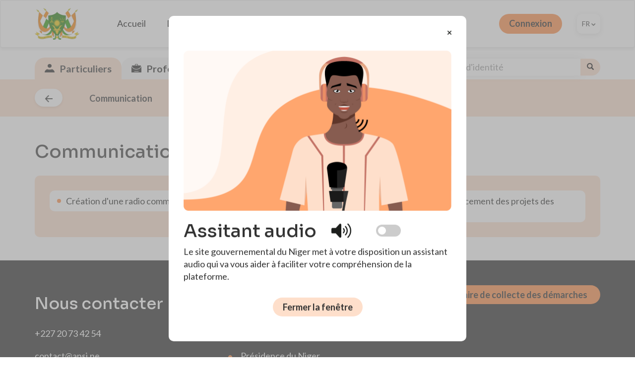

--- FILE ---
content_type: text/html; charset=UTF-8
request_url: https://service-public.ne/fr/demarches/52
body_size: 7126
content:
<!DOCTYPE html>
<html  lang="fr" dir="ltr" prefix="content: http://purl.org/rss/1.0/modules/content/  dc: http://purl.org/dc/terms/  foaf: http://xmlns.com/foaf/0.1/  og: http://ogp.me/ns#  rdfs: http://www.w3.org/2000/01/rdf-schema#  schema: http://schema.org/  sioc: http://rdfs.org/sioc/ns#  sioct: http://rdfs.org/sioc/types#  skos: http://www.w3.org/2004/02/skos/core#  xsd: http://www.w3.org/2001/XMLSchema# ">
  <head>
    <meta charset="utf-8" />
<meta name="Generator" content="Drupal 8 (https://www.drupal.org)" />
<meta name="MobileOptimized" content="width" />
<meta name="HandheldFriendly" content="true" />
<meta name="viewport" content="width=device-width, initial-scale=1.0" />
<link rel="shortcut icon" href="/sites/default/files/logopre_0.png" type="image/png" />

    <title>Communication | Service Public</title>
    <link rel="stylesheet" media="all" href="/core/modules/system/css/components/align.module.css?rfno74" />
<link rel="stylesheet" media="all" href="/core/modules/system/css/components/fieldgroup.module.css?rfno74" />
<link rel="stylesheet" media="all" href="/core/modules/system/css/components/container-inline.module.css?rfno74" />
<link rel="stylesheet" media="all" href="/core/modules/system/css/components/clearfix.module.css?rfno74" />
<link rel="stylesheet" media="all" href="/core/modules/system/css/components/details.module.css?rfno74" />
<link rel="stylesheet" media="all" href="/core/modules/system/css/components/hidden.module.css?rfno74" />
<link rel="stylesheet" media="all" href="/core/modules/system/css/components/item-list.module.css?rfno74" />
<link rel="stylesheet" media="all" href="/core/modules/system/css/components/js.module.css?rfno74" />
<link rel="stylesheet" media="all" href="/core/modules/system/css/components/nowrap.module.css?rfno74" />
<link rel="stylesheet" media="all" href="/core/modules/system/css/components/position-container.module.css?rfno74" />
<link rel="stylesheet" media="all" href="/core/modules/system/css/components/progress.module.css?rfno74" />
<link rel="stylesheet" media="all" href="/core/modules/system/css/components/reset-appearance.module.css?rfno74" />
<link rel="stylesheet" media="all" href="/core/modules/system/css/components/resize.module.css?rfno74" />
<link rel="stylesheet" media="all" href="/core/modules/system/css/components/sticky-header.module.css?rfno74" />
<link rel="stylesheet" media="all" href="/core/modules/system/css/components/system-status-counter.css?rfno74" />
<link rel="stylesheet" media="all" href="/core/modules/system/css/components/system-status-report-counters.css?rfno74" />
<link rel="stylesheet" media="all" href="/core/modules/system/css/components/system-status-report-general-info.css?rfno74" />
<link rel="stylesheet" media="all" href="/core/modules/system/css/components/tablesort.module.css?rfno74" />
<link rel="stylesheet" media="all" href="/core/modules/system/css/components/tree-child.module.css?rfno74" />
<link rel="stylesheet" media="all" href="/core/assets/vendor/jquery.ui/themes/base/core.css?rfno74" />
<link rel="stylesheet" media="all" href="/modules/jquery_ui_datepicker/jquery.ui/themes/base/datepicker.css?rfno74" />
<link rel="stylesheet" media="all" href="/core/modules/views/css/views.module.css?rfno74" />
<link rel="stylesheet" media="all" href="//cdnjs.cloudflare.com/ajax/libs/mediaelement/1.0.4/mediaelementplayer.min.css" />
<link rel="stylesheet" media="all" href="/core/assets/vendor/jquery.ui/themes/base/theme.css?rfno74" />
<link rel="stylesheet" media="all" href="/modules/webform/modules/webform_bootstrap/css/webform_bootstrap.css?rfno74" />
<link rel="stylesheet" media="all" href="/modules/simple_font_resize/css/simple_font_resize.css?rfno74" />
<link rel="stylesheet" media="all" href="https://cdn.jsdelivr.net/npm/bootstrap@3.4.1/dist/css/bootstrap.css" />
<link rel="stylesheet" media="all" href="https://cdn.jsdelivr.net/npm/@unicorn-fail/drupal-bootstrap-styles@0.0.2/dist/3.4.0/8.x-3.x/drupal-bootstrap.css" />
<link rel="stylesheet" media="all" href="/themes/nigeronline/css/exceptions-helper.css?rfno74" />
<link rel="stylesheet" media="all" href="/themes/nigeronline/css/desktop/globals.css?rfno74" />
<link rel="stylesheet" media="all" href="/themes/nigeronline/css/desktop/jquery-ui.multidatespicker.css?rfno74" />
<link rel="stylesheet" media="all" href="/themes/nigeronline/css/desktop/header.css?rfno74" />
<link rel="stylesheet" media="all" href="/themes/nigeronline/css/desktop/themes.css?rfno74" />
<link rel="stylesheet" media="all" href="/themes/nigeronline/css/desktop/cibles.css?rfno74" />
<link rel="stylesheet" media="all" href="/themes/nigeronline/css/desktop/banner.css?rfno74" />
<link rel="stylesheet" media="all" href="/themes/nigeronline/css/desktop/footer.css?rfno74" />
<link rel="stylesheet" media="all" href="/themes/nigeronline/css/desktop/search.css?rfno74" />
<link rel="stylesheet" media="all" href="/themes/nigeronline/css/desktop/last-articles.css?rfno74" />
<link rel="stylesheet" media="all" href="/themes/nigeronline/css/desktop/service.css?rfno74" />
<link rel="stylesheet" media="all" href="/themes/nigeronline/css/desktop/services-list.css?rfno74" />
<link rel="stylesheet" media="all" href="/themes/nigeronline/css/desktop/highlight-services.css?rfno74" />
<link rel="stylesheet" media="all" href="/themes/nigeronline/css/desktop/faq.css?rfno74" />
<link rel="stylesheet" media="all" href="/themes/nigeronline/css/desktop/article.css?rfno74" />
<link rel="stylesheet" media="all" href="/themes/nigeronline/css/desktop/articles-list.css?rfno74" />
<link rel="stylesheet" media="all" href="/themes/nigeronline/css/desktop/pager.css?rfno74" />
<link rel="stylesheet" media="all" href="/themes/nigeronline/css/desktop/onboarding.css?rfno74" />
<link rel="stylesheet" media="all" href="/themes/nigeronline/css/desktop/login.css?rfno74" />
<link rel="stylesheet" media="all" href="/themes/nigeronline/css/desktop/form.css?rfno74" />
<link rel="stylesheet" media="all" href="/themes/nigeronline/css/desktop/signup.css?rfno74" />
<link rel="stylesheet" media="all" href="/themes/nigeronline/css/desktop/password.css?rfno74" />
<link rel="stylesheet" media="all" href="/themes/nigeronline/css/desktop/account.css?rfno74" />
<link rel="stylesheet" media="all" href="/themes/nigeronline/css/desktop/multiform.css?rfno74" />
<link rel="stylesheet" media="all" href="/themes/nigeronline/css/desktop/contact-page.css?rfno74" />
<link rel="stylesheet" media="all" href="/themes/nigeronline/css/desktop/maintenance-page.css?rfno74" />
<link rel="stylesheet" media="all" href="/themes/nigeronline/css/tablet/themes.css?rfno74" />
<link rel="stylesheet" media="all" href="/themes/nigeronline/css/tablet/banner.css?rfno74" />
<link rel="stylesheet" media="all" href="/themes/nigeronline/css/mobile/globals.css?rfno74" />
<link rel="stylesheet" media="all" href="/themes/nigeronline/css/mobile/header.css?rfno74" />
<link rel="stylesheet" media="all" href="/themes/nigeronline/css/mobile/themes.css?rfno74" />
<link rel="stylesheet" media="all" href="/themes/nigeronline/css/mobile/banner.css?rfno74" />
<link rel="stylesheet" media="all" href="/themes/nigeronline/css/mobile/cibles.css?rfno74" />
<link rel="stylesheet" media="all" href="/themes/nigeronline/css/mobile/search.css?rfno74" />
<link rel="stylesheet" media="all" href="/themes/nigeronline/css/mobile/highlight-services.css?rfno74" />
<link rel="stylesheet" media="all" href="/themes/nigeronline/css/mobile/article.css?rfno74" />
<link rel="stylesheet" media="all" href="/themes/nigeronline/css/mobile/last-articles.css?rfno74" />
<link rel="stylesheet" media="all" href="/themes/nigeronline/css/mobile/articles-list.css?rfno74" />
<link rel="stylesheet" media="all" href="/themes/nigeronline/css/mobile/services-list.css?rfno74" />
<link rel="stylesheet" media="all" href="/themes/nigeronline/css/mobile/service.css?rfno74" />
<link rel="stylesheet" media="all" href="/themes/nigeronline/css/mobile/onboarding.css?rfno74" />
<link rel="stylesheet" media="all" href="/themes/nigeronline/css/mobile/account.css?rfno74" />
<link rel="stylesheet" media="all" href="/themes/nigeronline/css/mobile/form.css?rfno74" />
<link rel="stylesheet" media="all" href="https://fonts.googleapis.com/css2?family=Lato:wght@400;700&amp;display=swap" />
<link rel="stylesheet" media="all" href="https://fonts.googleapis.com/css2?family=Sora:wght@500&amp;display=swap" />

    
<!--[if lte IE 8]>
<script src="/core/assets/vendor/html5shiv/html5shiv.min.js?v=3.7.3"></script>
<![endif]-->

  </head>
  <body class="path-demarches has-glyphicons">
    <a href="#main-content" class="visually-hidden focusable skip-link">
      Aller au contenu principal
    </a>
    
      <div class="dialog-off-canvas-main-canvas" data-off-canvas-main-canvas>
              <header class="navbar navbar-default container-fluid" id="navbar" role="banner">
            <div class="container">
                <div class="navbar-header">
            <div class="region region-navigation">
          <a class="logo navbar-btn pull-left" href="/fr" title="Accueil" rel="home">
      <img src="/sites/default/files/logopre.png" alt="Accueil" />
    </a>
      
  </div>

                                <button type="button" id="search-mobile-button" class="navbar-search-toggle collapsed" data-toggle="collapse" data-target="#navbar-search-collapse">
              <svg class="search-button-icon" width="24" height="24" viewBox="0 0 24 24" fill="none" xmlns="http://www.w3.org/2000/svg">
                <path d="M10.8889 19.7779C15.7982 19.7779 19.7779 15.7982 19.7779 10.8889C19.7779 5.97971 15.7982 2 10.8889 2C5.97971 2 2 5.97971 2 10.8889C2 15.7982 5.97971 19.7779 10.8889 19.7779Z" stroke="#1D1F1D" stroke-width="3" stroke-linecap="round" stroke-linejoin="round"/>
                <path d="M22 22.0001L17.1666 17.1667" stroke="#1D1F1D" stroke-width="3" stroke-linecap="round" stroke-linejoin="round"/>
              </svg>
            </button>
            <button type="button" class="navbar-toggle" data-toggle="collapse" data-target="#navbar-collapse">
              <span class="sr-only">Toggle navigation</span>
              <span class="icon-bar"></span>
              <span class="icon-bar"></span>
              <span class="icon-bar"></span>
            </button>
                  </div>


                            <div id="navbar-collapse" class="navbar-collapse collapse">
              <div class="region region-navigation-collapsible">
    <nav role="navigation" aria-labelledby="block-nigeronline-main-menu-menu" id="block-nigeronline-main-menu">
            <h2 class="sr-only" id="block-nigeronline-main-menu-menu">Main navigation</h2>

      
      <ul class="menu menu--main nav navbar-nav">
                      <li class="first">
                                        <a href="/fr" data-drupal-link-system-path="&lt;front&gt;">Accueil</a>
              </li>
                      <li>
                                        <a href="/fr/search/demarches" data-drupal-link-system-path="search/demarches">Démarches</a>
              </li>
                      <li>
                                        <a href="/fr/articles" data-drupal-link-system-path="articles">Actualités</a>
              </li>
                      <li class="last">
                                        <a href="/fr/contact-us" data-drupal-link-system-path="webform/contact_us">Contactez-nous</a>
              </li>
        </ul>
  

  </nav>
<nav role="navigation" aria-labelledby="block-nigeronline-account-menu-menu" id="block-nigeronline-account-menu">
            <h2 class="sr-only" id="block-nigeronline-account-menu-menu">User account menu</h2>

      <div class="right-menu">
  <span base-path="/themes/nigeronline" id="base-path"></span>
      <a class="header-login-btn btn-no btn-primary-no" href="/user/login">Connexion</a>
    <div id="popin-event" onclick="showPopin()">
    <img id="popin-event-arrow" src="/themes/nigeronline/images/caret.png">
  </div>
  <div id="popin-options" onmouseleave="hidePopin(event)" hidden>
    <div class="cursor-helper"></div>
    <div class="popin-wrapper">
      <div class="language-typo-tool">
        <img class="typo" src="/themes/nigeronline/images/Typo.png">
        <div class="language-typo-block gray-block">
          <section id="block-simplefontresizeblock" class="block block-simple-font-resize block-simple-font-resize-block clearfix">
  
    

        <ul id="simple-text-resize">
    <li class="font-increase">A</li>
    <li class="font-reset">A</li>
    <li class="font-decrease">A</li>
  </ul>

  </section>


          <div class="form-item js-form-item form-wrapper js-form-wrapper panel panel-default" id="bootstrap-panel">

              <div class="panel-heading">
                          <div class="panel-title">Switch Language</div>
              </div>
      
            
    
    <div class="panel-body">
            <div class="dropdown-language-item btn-group dropdown">
  <button class="language-link active-language button js-form-submit form-submit btn-default btn" hreflang="fr" formnovalidate="formnovalidate" data-dropdown-target="#dropdown-item-q9cxow3xrdw" type="submit" name="op" value="Français">Français</button><button class="btn-default btn dropdown-toggle" type="button" data-toggle="dropdown" aria-haspopup="true" aria-expanded="false"><span class="caret"></span><span class="sr-only">Toggle Dropdown</span></button>
  <ul class="dropdown-menu" role="menu"><li hreflang="fr"><span class="language-link active-language hidden" hreflang="fr" formnovalidate="formnovalidate" id="dropdown-item-q9cxow3xrdw">Français</span></li><li hreflang="en"><a href="/en/demarches/52" class="language-link" hreflang="en" formnovalidate="formnovalidate" id="ajax-link-sn9-au5fvuw">English</a></li></ul>
</div>

          </div>
  
    
</div>

        </div>
      </div>
      <div class="audio-assist-tool">
        <div class="audio-label">Assistant audio</div>
        <label class="switch">
          <input id="language-switcher" type="checkbox" onchange="switchAudioCookie(this.checked)" />
          <span class="slider round"></span>
        </label>
      </div>
      <div id="audio-assist-language" class="audio-assist-language disabled">
        <img class="sound" src="/themes/nigeronline/images/Son.png">
        <div class="audio-language-selector gray-block">
          <select id="language-selector" onchange="setAudioCookieLanguage(this.value)" disabled>
            <option name="haoussa" value="haoussa" selected>Haoussa</option>
            <option name="zarma" value="zarma">Zarma</option>
          </select>
        </div>
      </div>
    </div>
  </div>
</div>

  </nav>

  </div>

          </div>
              </div>
            </div>
          </header>
          <div id="navbar-search-collapse" class="navbar-collapse collapse">
        <div class="container">
          <div class="search-mobile-citizens">
            <div class="search-block-form block block-search block-search-form-block" data-drupal-selector="search-block-form" id="block-searchform-3" role="search">
  
    
      <form action="/fr/search/demarches" method="get" id="search-block-form" accept-charset="UTF-8">
  <div class="form-item js-form-item form-type-search js-form-type-search form-item-keys js-form-item-keys form-no-label form-group">
      <label for="edit-keys" class="control-label sr-only">Exemple: renouvellement carte d'identité</label>
  
  
  <div class="input-group"><input title="Entrez des mots-clés pour rechercher une démarche." data-drupal-selector="edit-keys" class="form-search form-control" placeholder="Exemple: renouvellement carte d&#039;identité" type="search" id="edit-keys" name="keys" value="" size="15" maxlength="128" data-toggle="tooltip" /><span class="input-group-btn"><button type="submit" value="Rechercher" class="button js-form-submit form-submit btn-primary btn icon-only" name=""><span class="sr-only">Rechercher</span><span class="icon glyphicon glyphicon-search" aria-hidden="true"></span></button></span></div>

  
  
  </div>
<div class="form-actions form-group js-form-wrapper form-wrapper" data-drupal-selector="edit-actions" id="edit-actions"></div>

</form>

  </div>

          </div>
          <div class="search-mobile-pros">
            <div class="search-block-form block block-search block-search-form-block" data-drupal-selector="search-block-form" id="block-searchform" role="search">
  
    
      <form action="/fr/search/demarches/professionnels" method="get" id="search-block-form" accept-charset="UTF-8">
  <div class="form-item js-form-item form-type-search js-form-type-search form-item-keys js-form-item-keys form-no-label form-group">
      <label for="edit-keys" class="control-label sr-only">Exemple: renouvellement carte d'identité</label>
  
  
  <div class="input-group"><input title="Entrez des mots-clés pour rechercher une démarche." data-drupal-selector="edit-keys" class="form-search form-control" placeholder="Exemple: renouvellement carte d&#039;identité" type="search" id="edit-keys" name="keys" value="" size="15" maxlength="128" data-toggle="tooltip" /><span class="input-group-btn"><button type="submit" value="Rechercher" class="button js-form-submit form-submit btn-primary btn icon-only" name=""><span class="sr-only">Rechercher</span><span class="icon glyphicon glyphicon-search" aria-hidden="true"></span></button></span></div>

  
  
  </div>
<div class="form-actions form-group js-form-wrapper form-wrapper" data-drupal-selector="edit-actions" id="edit-actions"></div>

</form>

  </div>

          </div>
          <div class="highlight-mobile-citizens">
            <section class="views-element-container block block-views block-views-blockdemarches-block-highlighted-citizens clearfix" id="block-views-block-demarches-block-highlighted-citizens">
  
    

      <div class="form-group"><div class="view view-demarches view-id-demarches view-display-id-block_highlighted_citizens js-view-dom-id-27995f1ae84afb4b72e7f3120bd113ff22aeecab0012c088a8dc4e51c73b9a34">
  
    
      
      <div class="view-content">
          <div class="views-row">
    <div class="row-content">
      <span class="dot"></span><div class="views-field views-field-title-1"><span class="field-content"><a href="/fr/demarche/titre-de-taxi-particulier" hreflang="fr">Titre de Taxi - Particulier</a></span></div></div>
  </div>
    <div class="views-row">
    <div class="row-content">
      <span class="dot"></span><div class="views-field views-field-title-1"><span class="field-content"><a href="/fr/demarche/obtention-de-lextrait-de-bulletin-du-casier-judiciaire" hreflang="fr">Obtention de l’extrait de bulletin du Casier Judiciaire.</a></span></div></div>
  </div>
    <div class="views-row">
    <div class="row-content">
      <span class="dot"></span><div class="views-field views-field-title-1"><span class="field-content"><a href="/fr/demarche/allocations-prenatales" hreflang="fr">Allocations prénatales</a></span></div></div>
  </div>

    </div>
  
          </div>
</div>

  </section>


          </div>
          <div class="highlight-mobile-pros">
            <section class="views-element-container block block-views block-views-blockdemarches-block-highlighted-pros clearfix" id="block-views-block-demarches-block-highlighted-pros">
  
    

      <div class="form-group"><div class="view view-demarches view-id-demarches view-display-id-block_highlighted_pros js-view-dom-id-a681660e9c2461d6d6107c1430940eb811895d99552f4263f222156a439eb467">
  
    
      
      <div class="view-content">
          <div class="views-row">
    <div class="row-content">
      <span class="dot"></span><div class="views-field views-field-title-1"><span class="field-content"><a href="/fr/demarche/creation-dun-etablissement-prive-entreprise" hreflang="fr">Création d&#039;un établissement privé - Entreprise</a></span></div></div>
  </div>
    <div class="views-row">
    <div class="row-content">
      <span class="dot"></span><div class="views-field views-field-title-1"><span class="field-content"><a href="/fr/demarche/demande-dautorisation-prealable" hreflang="fr">Demande d&#039;autorisation Préalable </a></span></div></div>
  </div>
    <div class="views-row">
    <div class="row-content">
      <span class="dot"></span><div class="views-field views-field-title-1"><span class="field-content"><a href="/fr/demarche/permis-de-construire-0" hreflang="fr">Permis de construire </a></span></div></div>
  </div>

    </div>
  
          </div>
</div>

  </section>


          </div>
        </div>
      </div>
      

  <div class="region region-second-navigation">
    <section class="views-element-container block block-views block-views-blockcibles-cibles-tab-citizens-edging clearfix" id="block-views-block-cibles-cibles-tab-citizens-edging">
  
    

      <div class="form-group"><div class="view view-cibles view-id-cibles view-display-id-cibles_tab_citizens_edging js-view-dom-id-8511c70a8983fe4b4cf310e6a94c4c70c87db4ed0343c7e4af037f30217a3848">
  
    
      
      <div class="view-content">
      <div class="container">
  <div class="cibles-wrapper">
                <div class="views-row">
        <div class="row-content">
          <div class="views-field views-field-field-icon"><div class="field-content">  <img src="/sites/default/files/2020-10/Particulier.png" width="40" height="40" alt="citizens icone" typeof="foaf:Image" class="img-responsive" />

</div></div><div class="views-field views-field-title"><span class="field-content">Particuliers</span></div>        </div>
      </div>
                <div class="views-row">
        <div class="row-content">
                      <a id="pro-link" class="link-no-format"><div class="views-field views-field-field-icon"><div class="field-content">  <img src="/sites/default/files/2020-10/Professionnel.png" width="40" height="40" alt="professionals icone" typeof="foaf:Image" class="img-responsive" />

</div></div><div class="views-field views-field-title"><span class="field-content">Professionnels</span></div></a>
                  </div>
      </div>
        <div class="search-block-form block block-search block-search-form-block" data-drupal-selector="search-block-form" id="block-searchform-3" role="search">
  
    
      <form action="/fr/search/demarches" method="get" id="search-block-form" accept-charset="UTF-8">
  <div class="form-item js-form-item form-type-search js-form-type-search form-item-keys js-form-item-keys form-no-label form-group">
      <label for="edit-keys" class="control-label sr-only">Exemple: renouvellement carte d'identité</label>
  
  
  <div class="input-group"><input title="Entrez des mots-clés pour rechercher une démarche." data-drupal-selector="edit-keys" class="form-search form-control" placeholder="Exemple: renouvellement carte d&#039;identité" type="search" id="edit-keys" name="keys" value="" size="15" maxlength="128" data-toggle="tooltip" /><span class="input-group-btn"><button type="submit" value="Rechercher" class="button js-form-submit form-submit btn-primary btn icon-only" name=""><span class="sr-only">Rechercher</span><span class="icon glyphicon glyphicon-search" aria-hidden="true"></span></button></span></div>

  
  
  </div>
<div class="form-actions form-group js-form-wrapper form-wrapper" data-drupal-selector="edit-actions" id="edit-actions"></div>

</form>

  </div>

  </div>
</div>

<div class="edging-tabs citizens" />

    </div>
  
          </div>
</div>

  </section>

<section class="views-element-container block block-views block-views-blockthemes-themes-selector-citizens clearfix" id="block-views-block-themes-themes-selector-citizens">
  
    

      <div class="form-group"><div class="view view-themes view-id-themes view-display-id-themes_selector_citizens js-view-dom-id-d54c6fab1ed065ac888bf1ae5174af142dd30c5d821beacc8e91fbb8ae9990f0">
  
    
      
      <div class="view-content">
      <div class="themes-selector-wrapper">
  <div class="container">
    <div class="themes-selector-tools">
      <div class="themes-selector-back" onclick="goMainThemeMenu()">
        <img src="/themes/nigeronline/images/Retour.png">
      </div>
      <select id="themes-selector" name="themes-selector" onchange="changeTheme(this)" hidden>
                  <option value="51">
  <a href="/fr/demarches/51">Argent - Fiscalité</a>
</option>

                  <option value="52">
  <a href="/fr/demarches/52">Communication</a>
</option>

                  <option value="53">
  <a href="/fr/demarches/53">Éducation - Jeunesse</a>
</option>

                  <option value="54">
  <a href="/fr/demarches/54">Famille - Vie pratique</a>
</option>

                  <option value="55">
  <a href="/fr/demarches/55">Justice - Droit</a>
</option>

                  <option value="56">
  <a href="/fr/demarches/56">Maison - Propriété</a>
</option>

                  <option value="57">
  <a href="/fr/demarches/57">Papiers - Citoyenneté</a>
</option>

                  <option value="58">
  <a href="/fr/demarches/58">Santé - Social</a>
</option>

                  <option value="59">
  <a href="/fr/demarches/59">Travail - Emploi</a>
</option>

              </select>
    </div>
  </div>
</div>

    </div>
  
          </div>
</div>

  </section>


  </div>


  <div role="main" class="main-container container js-quickedit-main-content">
    <div class="row">

                              <div class="col-sm-12" role="heading">
              <div class="region region-header">
    <div data-drupal-messages-fallback class="hidden"></div>

  </div>

          </div>
              
            
                  <section class="col-sm-12">

                
                
                          <a id="main-content"></a>
            <div class="region region-content">
        <h1 class="page-header">Communication</h1>

  <div class="views-element-container form-group"><div class="view view-demarches view-id-demarches view-display-id-services_citizens js-view-dom-id-656c8126502fb3c07ec6b00f61210e0f86ab42af893ceb441815b3bf71fe594a">
  
    
      
      <div class="view-content">
          <div class="views-row">
    <div class="row-content">
      <span class="dot"></span><div class="views-field views-field-title-1"><span class="field-content"><a href="/fr/demarche/creation-dune-radio-communautaire" hreflang="fr">Création d&#039;une radio communautaire</a></span></div></div>
  </div>
    <div class="views-row">
    <div class="row-content">
      <span class="dot"></span><div class="views-field views-field-title-1"><span class="field-content"><a href="/fr/demarche/procedure-dobtention-de-financement-des-projets-des-jeunes-de-la-confejes" hreflang="fr">Procédure d&#039;obtention de Financement des projets des jeunes de la CONFEJES</a></span></div></div>
  </div>

    </div>
  
          </div>
</div>


  </div>

              </section>

                </div>
  </div>

<div id="onboarding" class="onboarding" hidden>
  <div class="onboarding-overlay"></div>
  <div class="onboarding-popin">
    <span id="onboarding-popin-times" class="times" onclick="closeOnboarding()">
      <img class="img-responsive" src="/themes/nigeronline/images/Fermer.png">
    </span>
    <img class="onboarding-image img-responsive" src="/themes/nigeronline/images/Onboarding.png">
    <h1 class="onboarding-title">
      Assitant audio
      <img class="sound" src="/themes/nigeronline/images/Son.png">
      <label class="switch">
        <input id="language-switcher" type="checkbox" onchange="switchAudioCookie(this.checked)" />
        <span class="slider round"></span>
      </label>
    </h1>
    <p class="onboarding-description">
      Le site gouvernemental du Niger met à votre disposition un assistant audio qui va vous aider à faciliter votre compréhension de la plateforme.
    </p>
    <button class="onboarding-btn-close btn-no btn-secondary-no" onclick="closeOnboarding()">
      Fermer la fenêtre
    </button>
  </div>
</div>

      <footer class="footer  container-fluid" role="contentinfo">
        <div class="region region-footer">
    <div class="container">
  <div class="row">
    <div class="col-md-4">
      <div class="footer-col contact-info">
        <h2>Nous contacter</h2>
        <p>+227 20 73 42 54</p>
        <p><a href="/cdn-cgi/l/email-protection" class="__cf_email__" data-cfemail="0c6f6362786d6f784c6d627f65226269">[email&#160;protected]</a></p>
        <div class="items-social">
          <a class="item-social" href="https://www.facebook.com/AnsiNiger/" target="_blank"><img src="/themes/nigeronline/images/RS-facebook.png"></a>
          <a class="item-social" href="https://twitter.com/ansiniger?lang=en" target="_blank"><img src="/themes/nigeronline/images/RS-twitter.png"></a>
           </div>
      </div>
    </div>
     <div class="col-md-4">
      <div class="footer-col sites">
        <h2>Nos sites</h2>
        <div class="sites-list">
          <li><a href="http://www.ansi.ne/">ANSI</a></li>
          <li><a href="https://www.presidence.ne/">Présidence du Niger</a></li>
          <li><a href="http://www.hcme.gouv.ne/">HCME</a></li>
        </div>
      </div>
    </div>
    <div class="col-md-4">
      <a href="/fr/form/collection"class="btn-no btn-primary-no">Formulaire de collecte des démarches</a>
    </div>
  </div>
</div>
<div class="bottom-line">
  <div class="container">
    <p>© copyright 2021 Powered by <a href="http://www.ansi.ne/" style="color:#f67f01;">ANSI</a> | Service Public du Niger.</p>
  </div>
</div>
  </div>

    </footer>
  
  </div>

    
    <script data-cfasync="false" src="/cdn-cgi/scripts/5c5dd728/cloudflare-static/email-decode.min.js"></script><script type="application/json" data-drupal-selector="drupal-settings-json">{"path":{"baseUrl":"\/","scriptPath":null,"pathPrefix":"fr\/","currentPath":"demarches\/52","currentPathIsAdmin":false,"isFront":false,"currentLanguage":"fr"},"pluralDelimiter":"\u0003","suppressDeprecationErrors":true,"bootstrap":{"forms_has_error_value_toggle":1,"modal_animation":1,"modal_backdrop":"true","modal_focus_input":1,"modal_keyboard":1,"modal_select_text":1,"modal_show":1,"modal_size":"","popover_enabled":1,"popover_animation":1,"popover_auto_close":1,"popover_container":"body","popover_content":"","popover_delay":"0","popover_html":0,"popover_placement":"right","popover_selector":"","popover_title":"","popover_trigger":"click","tooltip_enabled":1,"tooltip_animation":1,"tooltip_container":"body","tooltip_delay":"0","tooltip_html":0,"tooltip_placement":"auto left","tooltip_selector":"","tooltip_trigger":"hover"},"ajaxTrustedUrl":{"\/fr\/search\/demarches":true,"\/fr\/search\/demarches\/professionnels":true},"mediaelement":{"attachSitewide":1,"setDimensions":1},"user":{"uid":0,"permissionsHash":"70f943964f4a65790f4aa84b5ea8f7811c5cfd24e26c3fe7ad5dea06d1570fe5"}}</script>
<script src="/core/assets/vendor/jquery/jquery.min.js?v=3.5.1"></script>
<script src="/core/assets/vendor/underscore/underscore-min.js?v=1.9.1"></script>
<script src="/core/misc/polyfills/object.assign.js?v=8.9.7"></script>
<script src="/core/assets/vendor/jquery-once/jquery.once.min.js?v=2.2.3"></script>
<script src="/core/misc/drupalSettingsLoader.js?v=8.9.7"></script>
<script src="/sites/default/files/languages/fr_16t85-gtBRkkhnj-bPOMRs0u1F5ata2NQZKnsGqg71A.js?rfno74"></script>
<script src="/core/misc/drupal.js?v=8.9.7"></script>
<script src="/core/misc/drupal.init.js?v=8.9.7"></script>
<script src="/core/assets/vendor/jquery.ui/ui/data-min.js?v=1.12.1"></script>
<script src="/core/assets/vendor/jquery.ui/ui/disable-selection-min.js?v=1.12.1"></script>
<script src="/core/assets/vendor/jquery.ui/ui/form-min.js?v=1.12.1"></script>
<script src="/core/assets/vendor/jquery.ui/ui/labels-min.js?v=1.12.1"></script>
<script src="/core/assets/vendor/jquery.ui/ui/jquery-1-7-min.js?v=1.12.1"></script>
<script src="/core/assets/vendor/jquery.ui/ui/scroll-parent-min.js?v=1.12.1"></script>
<script src="/core/assets/vendor/jquery.ui/ui/tabbable-min.js?v=1.12.1"></script>
<script src="/core/assets/vendor/jquery.ui/ui/unique-id-min.js?v=1.12.1"></script>
<script src="/core/assets/vendor/jquery.ui/ui/version-min.js?v=1.12.1"></script>
<script src="/core/assets/vendor/jquery.ui/ui/escape-selector-min.js?v=1.12.1"></script>
<script src="/core/assets/vendor/jquery.ui/ui/focusable-min.js?v=1.12.1"></script>
<script src="/core/assets/vendor/jquery.ui/ui/ie-min.js?v=1.12.1"></script>
<script src="/core/assets/vendor/jquery.ui/ui/keycode-min.js?v=1.12.1"></script>
<script src="/core/assets/vendor/jquery.ui/ui/plugin-min.js?v=1.12.1"></script>
<script src="/core/assets/vendor/jquery.ui/ui/safe-active-element-min.js?v=1.12.1"></script>
<script src="/core/assets/vendor/jquery.ui/ui/safe-blur-min.js?v=1.12.1"></script>
<script src="/modules/jquery_ui_datepicker/jquery.ui/ui/widgets/datepicker-min.js?v=1.12.1"></script>
<script src="/modules/jquery_ui_datepicker/jquery.ui/ui/widgets/datepicker-fr.js?v=1.12.1"></script>
<script src="https://cdn.jsdelivr.net/npm/bootstrap@3.4.1/dist/js/bootstrap.js" integrity="sha256-29KjXnLtx9a95INIGpEvHDiqV/qydH2bBx0xcznuA6I=" crossorigin="anonymous"></script>
<script src="/themes/nigeronline/js/globals.js?rfno74"></script>
<script src="/themes/nigeronline/js/jquery-ui.multidatespicker.js?rfno74"></script>
<script src="/themes/nigeronline/js/tabs-handler.js?rfno74"></script>
<script src="/themes/nigeronline/js/language-switcher.js?rfno74"></script>
<script src="/themes/nigeronline/js/audio-cookie.js?rfno74"></script>
<script src="/themes/nigeronline/js/accordion.js?rfno74"></script>
<script src="/themes/nigeronline/js/text-resize.js?rfno74"></script>
<script src="/themes/nigeronline/js/select-themes.js?rfno74"></script>
<script src="/themes/nigeronline/js/searchbar.js?rfno74"></script>
<script src="/themes/nigeronline/js/onboarding.js?rfno74"></script>
<script src="/themes/nigeronline/js/register.js?rfno74"></script>
<script src="/themes/nigeronline/js/flag.js?rfno74"></script>
<script src="/themes/nigeronline/js/appointment.js?rfno74"></script>
<script src="/themes/bootstrap/js/drupal.bootstrap.js?rfno74"></script>
<script src="/themes/bootstrap/js/attributes.js?rfno74"></script>
<script src="/themes/bootstrap/js/theme.js?rfno74"></script>
<script src="/core/assets/vendor/js-cookie/js.cookie.min.js?v=3.0.0-rc0"></script>
<script src="/core/misc/jquery.cookie.shim.js?v=8.9.7"></script>
<script src="/modules/webform/js/webform.behaviors.js?v=8.9.7"></script>
<script src="/core/misc/states.js?v=8.9.7"></script>
<script src="/themes/bootstrap/js/misc/states.js?rfno74"></script>
<script src="/modules/webform/js/webform.states.js?v=8.9.7"></script>
<script src="/modules/webform/modules/webform_bootstrap/js/webform_bootstrap.states.js?v=8.9.7"></script>
<script src="/themes/bootstrap/js/popover.js?rfno74"></script>
<script src="/themes/bootstrap/js/tooltip.js?rfno74"></script>
<script src="//cdnjs.cloudflare.com/ajax/libs/mediaelement/1.0.4/mediaelement-and-player.min.js"></script>
<script src="/modules/mediaelement/js/mediaelement.bundle.js?v=1.0.4"></script>
<script src="/modules/dropdown_language/js/dropdown_language_selector.js?v=8.9.7"></script>
<script src="/themes/bootstrap/js/dropdown.js?rfno74"></script>
<script src="/modules/simple_font_resize/js/simple_font_resize.js?rfno74"></script>

  <script defer src="https://static.cloudflareinsights.com/beacon.min.js/vcd15cbe7772f49c399c6a5babf22c1241717689176015" integrity="sha512-ZpsOmlRQV6y907TI0dKBHq9Md29nnaEIPlkf84rnaERnq6zvWvPUqr2ft8M1aS28oN72PdrCzSjY4U6VaAw1EQ==" data-cf-beacon='{"version":"2024.11.0","token":"505fe04d476f46d9acd52816c3641d50","r":1,"server_timing":{"name":{"cfCacheStatus":true,"cfEdge":true,"cfExtPri":true,"cfL4":true,"cfOrigin":true,"cfSpeedBrain":true},"location_startswith":null}}' crossorigin="anonymous"></script>
</body>
</html>


--- FILE ---
content_type: text/css; charset=utf-8
request_url: https://cdnjs.cloudflare.com/ajax/libs/mediaelement/1.0.4/mediaelementplayer.min.css
body_size: 128
content:
.mep-container{position:relative;background:#000;font-family:Helvetica,Arial;}.mep-container-fullscreen{position:fixed;left:0;top:0;right:0;bottom:0;overflow:hidden;}.mep-container-fullscreen .mep-mediaelement,.mep-container-fullscreen video{width:100%;height:100%;}.mep-mediaelement{position:absolute;top:0;left:0;}.mep-poster{position:absolute;top:0;left:0;}.mep-overlay{position:absolute;top:0;left:0;display:table;}.mep-overlay-message{display:table-cell;text-align:center;vertical-align:middle;color:#fff;text-shadow:#000 1px 1px 1px;font-size:24px;font-weight:bold;}.mep-container .mep-controls{position:absolute;background:none;list-style-type:none;margin:0;padding:0;bottom:0;left:0;background:#333;background:rgba(0,0,0,0.5);height:30px;width:100%;}.mep-container .mep-controls div{list-style-type:none;background-image:none;display:inline-block;float:left;margin:5px 5px 5px 0;padding:0;width:20px;height:20px;font-size:11px;line-height:11px;background:#999;background:rgba(100,100,100,0.8);-webkit-border-radius:4px;-moz-border-radius:4px;border-radius:4px;font-family:Helvetica,Arial;}.mep-container .mep-controls div:first-child{margin-left:5px;}.mep-container .mep-controls .mep-time{color:#fff;display:block;width:80px;height:17px;padding:3px 0 0 0;overflow:hidden;text-align:center;}.mep-container .mep-controls .mep-time span{font-size:11px;color:#fff;line-height:1em;display:inline-block;}.mep-controls .mep-playpause-button span,.mep-controls .mep-volume-button span,.mep-controls .mep-fullscreen-button span{cursor:pointer;display:block;font-size:0;line-height:0;text-decoration:none;margin:2px;height:16px;width:16px;background:transparent url(controls.png) 0 0 no-repeat;}.mep-controls .mep-play span{background-position:0 0;}.mep-controls .mep-pause span{background-position:0 -16px;}.mep-controls .mep-time-rail{width:200px;}.mep-controls .mep-time-rail span{display:block;position:absolute;width:180px;height:10px;-webkit-border-radius:2px;-moz-border-radius:2px;border-radius:2px;cursor:pointer;}.mep-controls .mep-time-rail .mep-time-total{margin:5px;background:#333;background:rgba(0,0,0,0.2);}.mep-controls .mep-time-rail .mep-time-loaded{background:#66c;background:rgba(60,170,200,0.2);}.mep-controls .mep-time-rail .mep-time-current{background:#fff;background:rgba(255,255,255,0.9);}.mep-controls .mep-time-rail .mep-time-handle{display:block;position:absolute;margin:0;width:10px;background:#fff;-webkit-border-radius:5px;-moz-border-radius:5px;border-radius:5px;cursor:pointer;display:none;}.mep-controls .mep-fullscreen-button span{background-position:-32px 0;}.mep-controls .mep-unfullscreen span{background-position:-32px -16px;}.mep-controls .mep-mute span{background-position:-16px -16px;}.mep-controls .mep-unmute span{background-position:-16px 0;}.mep-controls .mep-volume-button .mep-volume-slider{display:none;height:115px;width:20px;background:#333;background:rgba(100,100,100,0.8);-webkit-border-radius:4px 4px 0 0;-moz-border-radius:4px 4px 0 0;border-radius:4px 4px 0 0;top:-110px;position:absolute;margin:0;}.mep-controls .mep-volume-button:hover{-webkit-border-radius:0 0 4px 4px;-moz-border-radius:0 0 4px 4px;border-radius:0 0 4px 4px;}.mep-controls .mep-volume-button:hover .mep-volume-slider{display:block;}.mep-controls .mep-volume-button .mep-volume-slider .mep-volume-rail{position:absolute;left:9px;top:8px;width:2px;height:100px;background:#ddd;background:rgba(255,255,255,0.8);margin:0;}.mep-controls .mep-volume-button .mep-volume-slider .mep-volume-rail .mep-volume-handle{position:absolute;left:-7px;top:-3px;width:16px;height:6px;background:#ddd;background:rgba(255,255,255,0.9);cursor:N-resize;-webkit-border-radius:1px;-moz-border-radius:1px;border-radius:1px;margin:0;}.mep-clear{clear:both;}

--- FILE ---
content_type: text/css
request_url: https://service-public.ne/modules/simple_font_resize/css/simple_font_resize.css?rfno74
body_size: -272
content:
#simple-text-resize {
  list-style: none;
  padding: 0;
  margin: 0;
}

#simple-text-resize > li {
  cursor: pointer;
}

#simple-text-resize > .font-increase {
  font-size: 1.2rem;
}

#simple-text-resize > .font-reset {
  font-size: 1rem;
}

#simple-text-resize > .font-decrease {
  font-size: 0.8rem;
}


--- FILE ---
content_type: text/css
request_url: https://service-public.ne/themes/nigeronline/css/exceptions-helper.css?rfno74
body_size: -328
content:
@media (min-width: 576px) {
  #navbar-search-collapse {
    display: none !important;
  }
}


--- FILE ---
content_type: text/css
request_url: https://service-public.ne/themes/nigeronline/css/desktop/globals.css?rfno74
body_size: 441
content:
html {
  font-size: 18px;
}

body {
  margin: 0;
}

* {
  font-family: 'Lato';
}

h1, h2, h3, h4, h5 {
  font-family: 'Sora';
}

h1 *, h2 *, h3 *, h4 *, h5 * {
  font-family: 'Sora';
}

h1 {
  font-size: 2rem;
}

h2 {
  font-size: 1.8rem;
}

h3 {
  font-size: 1.5rem;
}

h1.page-header {
  border-bottom: 0;
  margin-top: 50px;
}

.view-frontpage {
  display: none;
}

a {
  color: #1D1F1D;
}

.link-no-format, .link-no-format *, .link-no-format *:hover, .link-no-format *:focus, .link-no-format *:visited {
  text-decoration: none !important;
  cursor: pointer;
  color: #1D1F1D;
}

.dot {
  width: 8px;
  height: 8px;
  background-color: #FF873C;
  border-radius: 50%;
}

.s-pros .dot {
  background-color: #4CB542;
}

.no-margin {
  margin: 0;
}

.item-price-wrapper {
  display: flex;
  align-items: center;
}

.item-price-wrapper .item-price-icon {
  width: 20px;
  margin-right: 10px;
}

.btn-no {
  padding: 8px 20px;
  font-size: 1rem;
  line-height: 22px;
  text-align: center;
  cursor: pointer;
  border-radius: 30px;
  text-decoration: none;
  border: none;
  display: block;
  font-weight: bold;
}

.btn-no:hover, .btn-no:active, .btn-no:focus {
  text-decoration: none;
  color: black;
}

.btn-no:active, .btn-no:focus {
  outline: none;
}

.btn-primary-no {
  background-color: #FF873C;
}

.s-pros .btn-primary-no {
  background-color: #4CB542;
}

.btn-secondary-no {
  background-color: #FEDFCB;
}

.navbar-search-toggle {
  display: none;
}

.m-auto {
  margin: auto;
}

/* The switch - the box around the slider */
.switch {
  position: relative;
  display: inline-block;
  width: 50px;
  height: 24px;
  margin: 0;
}

/* Hide default HTML checkbox */
.switch input {
  opacity: 0;
  width: 0;
  height: 0;
}

/* The slider */
.slider {
  position: absolute;
  cursor: pointer;
  top: 0;
  left: 0;
  right: 0;
  bottom: 0;
  background-color: #ccc;
  -webkit-transition: .4s;
  transition: .4s;
}

.slider:before {
  position: absolute;
  content: "";
  height: 16px;
  width: 16px;
  left: 4px;
  bottom: 4px;
  background-color: white;
  -webkit-transition: .4s;
  transition: .4s;
}

input:checked + .slider {
  background-color: #FF873C;
}

input:focus + .slider {
  box-shadow: 0 0 1px #FF873C;
}

input:checked + .slider:before {
  -webkit-transform: translateX(26px);
  -ms-transform: translateX(26px);
  transform: translateX(26px);
}

/* Rounded sliders */
.slider.round {
  border-radius: 34px;
}

.slider.round:before {
  border-radius: 50%;
}

.primary-container.appointment {
	display: none;
}


--- FILE ---
content_type: text/css
request_url: https://service-public.ne/themes/nigeronline/css/desktop/jquery-ui.multidatespicker.css?rfno74
body_size: 201
content:
/* jQuery UI Datepicker moving pixels fix */

#appointment_calendar .ui-datepicker {
	width: 100%;
}

#appointment_calendar .ui-widget-content {
	background-color: #FF873C;
	border: none;
	-webkit-border-radius: 0;
	-moz-border-radius: 0;
	border-radius: 0;
}

#appointment_calendar .ui-datepicker .ui-datepicker-header {
	background-color: transparent;
	border: none;
	font-size: 18px;
	color: #fff;
}

#appointment_calendar table.ui-datepicker-calendar thead {
	color: #fff
}

#appointment_calendar .ui-datepicker-calendar td {
	border: none;	
}

#appointment_calendar .ui-datepicker-calendar td .ui-state-default {
	background-color: transparent;
	border: none;
	color: #fff;
	text-align: center;
	height: 30px;
	width: 30px;
	line-height: 30px;
	margin: 2px;
	padding: 0;
	font-size: 14px;
}

#appointment_calendar .ui-widget-content .ui-state-hover {
	background-color: transparent;
	border: 0;
	cursor: pointer;
}

table.ui-datepicker-calendar {border-collapse: separate;}
.ui-datepicker-calendar td {border: 1px solid transparent;}

/* jQuery UI Datepicker hide datepicker helper */
#ui-datepicker-div {display:none;}

/* jQuery UI Datepicker emphasis on selected dates */

#appointment_calendar .ui-datepicker .ui-datepicker-calendar .ui-state-highlight {
	background-color: transparent;
}

#appointment_calendar .ui-datepicker .ui-datepicker-calendar .ui-state-highlight a {
	background-color: #fff;
	color: #FF873C;
	-webkit-border-radius: 50%;
	-moz-border-radius: 50%;
	border-radius: 50%;
}

#appointment_calendar .ui-datepicker .ui-datepicker-calendar .ui-state-actived a {
	background-color: green;
	color: #fff;
	-webkit-border-radius: 50%;
	-moz-border-radius: 50%;
	border-radius: 50%;
}

#appointment_body {
	background-color: #fff;
	padding: 10px;
	display: none;
}

#appointment_body h4 {
	color: grey;
	font-weight: normal;
}

#appointment_body ul {
	margin: 0;
	padding: 0;
	list-style: none;
}

#appointment_body ul li {
	list-style: none;
}

#appointment_body ul li h5 {
	font-size: 16px;
}

#appointment_body ul ul {
	text-align: center;
}

#appointment_body ul ul li {
	display: inline-block;
	margin: 5px;
}

#appointment_body ul li .time-slot-btn {
	display: inline-block;
	padding: 5px 10px;
	border: 1px solid grey;
	-webkit-border-radius: 5px;
	-moz-border-radius: 5px;
	border-radius: 5px;
	color: grey;
	text-decoration: none;
}

#appointment_body ul li .time-slot-btn.active {
	background-color: #FF873C;
	color: #fff;
	border: 1px solid #FF873C;
}

.btn-appointment {
	color: #fff;
}

.btn-appointment.saving {
	color: #f67f01;
	
}

--- FILE ---
content_type: text/css
request_url: https://service-public.ne/themes/nigeronline/css/desktop/header.css?rfno74
body_size: 1203
content:
header {
  position: relative;
  z-index: 10;
}

.navbar-default .navbar-toggle {
  padding: 0;
  border: none;
  position: absolute;
  top: 35px;
  right: 30px;
  margin: 0;
  width: 27px;
}

.navbar-default .navbar-toggle:hover, .navbar-default .navbar-toggle:active, .navbar-default .navbar-toggle:focus {
  background-color: transparent;
}

.navbar-toggle .icon-bar+.icon-bar {
  margin-top: 6px;
}

.navbar-default .navbar-toggle .icon-bar {
  background-color: #fb873c;
  height: 3px;
  width: 100%;
}

.s-pros .navbar-default .navbar-toggle .icon-bar {
  background-color: #4CB542;
}

.navbar-default .navbar-toggle .icon-bar:last-child {
  width: 80%;
  margin-left: auto;
}

.navbar{
	padding: 15px 0;
    box-shadow: 0 4px 4px #0000000f;
    background-color: #fff;
}

.navbar-btn.logo {
  margin: 0;
}
.navbar .navbar-header img {
	width: 90px;
	height: 64px;
}
.navbar .navbar-header img {
    max-width: 100px;
}

.navbar-default .navbar-nav>li>a{
	color: #000;
  font-size: 1rem;
  font-weight: 500;
  transition:0.3s;
  padding: 21px;
}

.navbar-default .navbar-nav>li>a:hover, .navbar-default .navbar-nav>li>a:focus, .navbar-default .navbar-nav>li>a:active{
	color:#fb873c !important;
  background: transparent !important;
}
.navbar-default .navbar-nav>.active>a {
  color: #fb873c;
  background: transparent;
}


.navbar-collapse {
  position: relative;
  margin-left: 100px !important;
}
.navbar-collapse .contextual-region {
  position: static;
}

.menu.menu--main {
  margin-left: 30px;
}

.right-menu {
  position: absolute;
  top: 50%;
  right: 0;
  transform: translateY(-50%);
  display: flex;
  flex-wrap: wrap;
}
.right-menu #popin-event {
  display: inline;
  padding: 10px;
  box-shadow: 0px 2px 10px rgba(0, 0, 0, 0.1);
  border-radius: 10px;
  cursor: pointer;
}

.right-menu #popin-event > img {
  width: 8px;
}

.right-menu #popin-event:hover {
  box-shadow: 0px 2px 10px rgba(0, 0, 0, 0.2);
}
.right-menu #popin-options {
  position: absolute;
  right: 0;
  top: -10px;
  background-color: transparent;
}

.right-menu #popin-options * {
  user-select: none;
}

.right-menu #popin-options .popin-wrapper {
  position: relative;
  padding: 30px 50px;
  background-color: white;
  box-shadow: 0px 2px 10px rgba(0, 0, 0, 0.1);
  margin-top: 70px;
  border-radius: 10px;
}

.right-menu .cursor-helper {
  position: absolute;
  top: 0;
  right: 0;
  width: 53px;
  height: 40px;
  background-color: transparent;
  cursor: pointer;
}

.right-menu #popin-options .popin-wrapper:before {
  content: '';
  width: 0;
  height: 0;
  border-left: 15px solid transparent;
  border-right: 15px solid transparent;
  border-bottom: 10px solid white;
  position: absolute;
  top: -10px;
  right: 12px;
}

.right-menu #popin-options .language-typo-tool {
  display: flex;
  flex-wrap: nowrap;
  align-items: center;
  justify-content: center;
}

.right-menu #popin-options .language-typo-tool .typo {
  width: 16px;
  height: 20px;
  margin-right: 20px;
}

.right-menu #popin-options .gray-block {
  display: flex;
  padding: 10px 15px;
  background: #EAEAEA;
  border-radius: 10px;
}

.right-menu #popin-options .language-typo-tool .language-typo-block .panel-heading {
  display: none;
}

.right-menu #popin-options .language-typo-tool .language-typo-block .panel-body {
  background-color: transparent;
  padding: 0;
}

.right-menu #popin-options .language-typo-tool .language-typo-block .panel-body .dropdown-language-item {
  display: flex;
}

.right-menu #popin-options .language-typo-tool .language-typo-block .panel-default {
  border: none;
}

.right-menu #popin-options .language-typo-tool .language-typo-block .flag {
  width: 30px;
  height: 19px;
}

.right-menu #popin-options .language-typo-tool .language-typo-block .flag.indropdown {
  margin-right: 10px;
}

.right-menu #popin-options .language-typo-tool .language-typo-block .panel-body .dropdown-language-item .btn-default,
.right-menu #popin-options .language-typo-tool .language-typo-block .panel-body .dropdown-language-item .btn-default:active {
  background-color: transparent;
  border: none;
  box-shadow: none;
}

.right-menu #popin-options .language-typo-tool .language-typo-block .form-wrapper {
  background-color: transparent;
  box-shadow: none;
}

.right-menu #popin-options .language-typo-tool .language-typo-block .form-wrapper .dropdown-menu {
  border: none;
  box-shadow: 0px 2px 10px rgba(0, 0, 0, 0.3);
  transform: translateX(-25%)translateY(30%);
  min-width: 0;
}

.right-menu #popin-options .language-typo-tool .language-typo-block .form-wrapper button.language-link {
  padding: 0;
}

.right-menu #popin-options .language-typo-tool .language-typo-block .form-wrapper button.btn.dropdown-toggle {
  padding: 0 0 0 20px;
}

.right-menu #popin-options .audio-assist-tool, .right-menu #popin-options .audio-assist-language {
  display: flex;
  flex-wrap: nowrap;
  align-items: center;
  justify-content: center;
  margin-top: 22px;
}

.right-menu #popin-options .audio-assist-tool .audio-label {
  white-space: nowrap;
  font-size: 0.88rem;
  margin-right: 20px;
}

.right-menu #popin-options .audio-assist-language .sound {
  width: 20px;
  height: 20px;
  margin-right: 20px;
}

.right-menu #popin-options .audio-assist-language.disabled {
  opacity: 0.4;
}

.right-menu #popin-options .audio-assist-language #language-selector {
  border: 0;
  font-size: 0.88rem;
  line-height: 19px;
  padding: 0 30px 0 15px;
  background-image: url('../../images/Fleche-small.png');
  background-repeat: no-repeat;
  background-color: transparent;
  background-position: bottom 42% right 15px;
  -webkit-appearance: none;
  cursor: pointer;
}

.right-menu #popin-options .audio-assist-language #language-selector:focus,
.right-menu #popin-options .audio-assist-language #language-selector:active {
  outline: none;
}

.right-menu #popin-options .block-simple-font-resize {
  margin-right: 30px;
  display: flex;
}

.right-menu #popin-options .block-simple-font-resize > ul {
  display: flex;
  align-items: center;
}

.right-menu #popin-options .text-increase-button, .right-menu #popin-options .text-decrease-button {
  display: flex;
  align-items: center;
  width: 12px;
  height: 12px;
}

.right-menu #popin-options .text-increase-button img, .right-menu #popin-options .text-decrease-button img {
  width: 100%;
}

.right-menu #popin-options .text-decrease-button {
  margin-left: 20px;
}

.right-menu #popin-event-arrow.rotate {
  transform: rotate(180deg)translateY(25%);
}

.right-menu .header-login-btn {
  margin-right: 30px;
}

.right-menu .logged-avatar {
  display: flex;
  align-items: center;
  margin-right: 30px;
  box-shadow: 0px 2px 10px rgba(0, 0, 0, 0.1);
  border-radius: 10px;
  cursor: pointer;
}

.right-menu .logged-avatar:hover {
  box-shadow: 0px 2px 10px rgba(0, 0, 0, 0.2);
}

.right-menu .logged-avatar img {
  background-color: #EAEAEA;
  border-top-left-radius: 10px;
  border-bottom-left-radius: 10px;
}

.right-menu .logged-avatar .logged-username {
  font-size: 0.9rem;
  padding: 8px 30px;
}

.right-menu .logged-avatar .logged-username b {
  text-transform: uppercase;
  margin-right: 10px;
}


--- FILE ---
content_type: text/css
request_url: https://service-public.ne/themes/nigeronline/css/desktop/themes.css?rfno74
body_size: 444
content:
/* HOME PAGE */
.view-display-id-theme_list_citizens .view-content, .view-display-id-theme_list_pros .view-content {
  display: flex;
  flex-wrap: wrap;
  padding: 20px;
}

.view-themes.view-display-id-theme_list_citizens {
  background-color: #FEDFCB;
  border-bottom-left-radius: 10px;
  border-bottom-right-radius: 10px;
}

.view-themes.view-display-id-theme_list_pros {
  background-color: #DFF7DD;
  border-bottom-left-radius: 10px;
  border-bottom-right-radius: 10px;
}

.view-display-id-theme_list_citizens .views-row, .view-display-id-theme_list_pros .views-row {
  width: 33%;
  padding: 10px 15px;
}

.view-display-id-theme_list_citizens .views-row .row-content, .view-display-id-theme_list_pros .views-row .row-content {
  width: 100%;
  padding: 31px 10px 10px 10px;
  background-color: #fff;
  box-shadow: 0px 0px 15px rgba(194, 194, 194, 0.14);
  border-radius: 10px;
}

.view-display-id-theme_list_citizens .views-row .row-content:hover, .view-display-id-theme_list_pros .views-row .row-content:hover {
  box-shadow: 0px 0px 30px rgba(194, 194, 194, 0.8);
}

.view-display-id-theme_list_citizens .views-row .row-content .views-field-title, .view-display-id-theme_list_pros .views-row .row-content .views-field-title {
  font-weight: bold;
  font-size: 1.2rem;
  text-align: center;
  margin-top: 30px;
}

.view-display-id-theme_list_citizens .views-row .row-content .views-field-field-icon img,
.view-display-id-theme_list_pros .views-row .row-content .views-field-field-icon img{
  margin: auto;
  width: 120px;
}
.view-display-id-menu_citizens .menu-citizens {
	background-color: #FEDFCB;
}

/* ALL THEMES PAGE */
.view-display-id-all_themes_citizens .view-content, .view-display-id-all_themes_pros .view-content {
  display: flex;
  flex-wrap: wrap;
}

.view-display-id-all_themes_citizens .view-content .views-row, .view-display-id-all_themes_pros .view-content .views-row {
  width: 33%;
  padding: 10px;
}

.view-display-id-all_themes_citizens .view-content .views-row .row-content, .view-display-id-all_themes_pros .view-content .views-row .row-content {
  padding: 20px;
  border-radius: 10px;
  background-color: #FEDFCB;
}

.view-display-id-all_themes_pros .view-content .views-row .row-content {
  background-color: #DFF7DD;
}

.view-display-id-all_themes_citizens .view-content .views-row .views-field-field-icon,
.view-display-id-all_themes_pros .view-content .views-row .views-field-field-icon {
  padding: 30px 0;
  background: #fff;
  border-radius: 10px;
}

.view-display-id-all_themes_citizens .view-content .views-row .views-field-field-icon .field-content img,
.view-display-id-all_themes_pros .view-content .views-row .views-field-field-icon .field-content img {
  width: 120px;
  margin: auto;
}

.view-display-id-all_themes_citizens .view-content .views-row .views-field-title,
.view-display-id-all_themes_pros .view-content .views-row .views-field-title {
  text-align: center;
  margin: 30px 0 10px 0;
}
.view-display-id-all_themes_citizens .view-content .views-row .views-field-title .field-content,
.view-display-id-all_themes_pros .view-content .views-row .views-field-title .field-content {
  font-family: 'Lato';
  font-size: 1.5rem;
  line-height: 35px;
}
.view-display-id-all_themes_citizens .view-content .views-row .views-field-field-description .field-content,
.view-display-id-all_themes_pros .view-content .views-row .views-field-field-description .field-content {
  font-size: 1rem;
  line-height: 22px;
}

.themes-selector-wrapper {
  background-color: #FEDFCB;
  padding-bottom: 15px;
}

.themes-selector-wrapper.pros {
  background-color: #DFF7DD;
}

.themes-selector-wrapper .themes-selector-tools {
  display: flex;
  align-items: center;
}

.themes-selector-wrapper .themes-selector-tools .themes-selector-back {
  background-color: white;
  padding: 8px 20px;
  box-shadow: 0px 2px 4px rgba(0, 0, 0, 0.1);
  border-radius: 20px;
  margin-right: 40px;
  cursor: pointer;
}

.themes-selector-wrapper .themes-selector-tools .themes-selector-back img {
  width: 16px;
  height: 14px;
}
.themes-selector-wrapper .themes-selector-tools #themes-selector {
  border: none;
  font-size: 1rem;
  font-weight: bold;
  background: url('../../images/Fleche-small.png') no-repeat right transparent;
  -webkit-appearance: none;
  cursor: pointer;
  padding: .6em 1.4em .5em .8em;
}

.themes-selector-wrapper .themes-selector-tools #themes-selector:active,
.themes-selector-wrapper .themes-selector-tools #themes-selector:focus {
  outline: none;
}


--- FILE ---
content_type: text/css
request_url: https://service-public.ne/themes/nigeronline/css/desktop/cibles.css?rfno74
body_size: 24
content:
.view-cibles .cibles-wrapper {
  display: flex;
  position: relative;
}

.view-cibles .view-content .row-content {
  position: relative;
  padding: 10px 20px;
  /*box-shadow: 0px 2px 10px rgba(0, 0, 0, 0.08);*/
  border-radius: 20px 20px 0px 0px;
}

.view-cibles.view-display-id-cibles_tab_citizens .view-content .row-content,
.view-cibles.view-display-id-cibles_tab_citizens_edging .view-content .row-content {
  background: #FEDFCB;
}
.view-cibles.view-display-id-cibles_tab_pros .view-content .row-content,
.view-cibles.view-display-id-cibles_tab_pros_edging .view-content .row-content {
  background: #DFF7DD;
}

.view-cibles .view-content .row-content .views-field-field-icon {
  position: absolute;
  left: 20px;
  width: 20px;
  top: 50%;
  transform: translateY(-50%);
}

.view-cibles .view-content .row-content .views-field-title {
  margin-left: 30px;
  font-weight: bold;
  font-size: 1.1rem;
  line-height: 24px;
}

.view-cibles.view-display-id-cibles_tab_citizens .view-content .views-row:not(:nth-child(1)) .row-content,
.view-cibles.view-display-id-cibles_tab_citizens_edging .view-content .views-row:not(:nth-child(1)) .row-content {
  background: #F6F7F6;
}

.view-cibles.view-display-id-cibles_tab_pros .view-content .views-row:not(:nth-child(2)) .row-content,
.view-cibles.view-display-id-cibles_tab_pros_edging .view-content .views-row:not(:nth-child(2)) .row-content {
  background: #F6F7F6;
}

.edging-tabs {
  width: 100%;
  height: 15px;
}

.edging-tabs.pros {
  background: #DFF7DD;
}

.edging-tabs.citizens {
  background: #FEDFCB;
}

.cibles-wrapper .search-block-form {
  position: absolute;
  right: 0;
  top: 50%;
  transform: translateY(-40%);
}


--- FILE ---
content_type: text/css
request_url: https://service-public.ne/themes/nigeronline/css/desktop/banner.css?rfno74
body_size: -180
content:
.view-banniere .row-content {
  position: relative;
  margin: 5px 0 30px 0;
}

.view-banniere .row-content .views-field-field-titre {
  position: absolute;
  bottom: 56px;
  left: 30px;
}

.view-banniere .row-content .views-field-field-titre h1 {
  font-size: 2.5rem;;
}

.view-banniere .row-content .views-field-field-slogan {
  position: absolute;
  bottom: 30px;
  left: 30px;
  font-size: 1.2rem;
}

.views-field-field-mobile-image {
  display: none;
}


--- FILE ---
content_type: text/css
request_url: https://service-public.ne/themes/nigeronline/css/desktop/footer.css?rfno74
body_size: -108
content:
footer.footer {
  background: #1D1F1D;
  color: white;
  position: relative;
  top: 1px;
  padding: 50px 0 0 0 !important;
}

footer.footer h2 {
  margin-bottom: 30px;
}

footer.footer p {
  font-size: 1rem;
  margin-bottom: 20px;
}

footer.footer .items-social .item-social:not(:first-child) img {
  margin-left: 20px;
}

footer.footer .items-social .item-social img {
  height: 20px;
}

footer.footer .bottom-line {
  margin-top: 50px;
  border-top: 3px solid #616060;
  padding: 15px 0;
}

footer.footer .sites-list {
  list-style-image: url('../../images/Ellipse.png');
  list-style-position: inside;
}

footer.footer .sites-list a {
  color: white;
  font-size: 1rem;
  padding-left: 10px;
}

footer.footer .sites-list li:not(:first-child) {
  margin-top: 20px;
}


--- FILE ---
content_type: text/css
request_url: https://service-public.ne/themes/nigeronline/css/desktop/search.css?rfno74
body_size: 327
content:
.path-frontpage .region-content .search-block-form {
  background-color: #FEDFCB;
}

.home-pros .region-content .search-block-form {
  background-color: #DFF7DD;
}

.path-frontpage .region-content .search-block-form, .home-pros .region-content .search-block-form {
  padding-top: 30px;
  border-top-right-radius: 10px;
}

.path-frontpage .region-content .search-block-form form, .home-pros .region-content .search-block-form form {
  background-color: rgba(255, 255, 255, 0.9);
  padding: 20px 20px 5px 20px;
  margin: 0 30px 0 30px;
  border-top-left-radius: 10px;
  border-top-right-radius: 10px;
}

.search-block-form {
	display: none;
}

.search-block-form form .form-item {
  display: flex;
}

.search-block-form form input[type="search"] {
  max-width: 100%;
  width: 500px !important;
  border-radius: 10px;
  box-shadow: 0px 0px 15px rgba(116, 116, 116, 0.14);
  font-size: 1rem;
  padding: 12px 20px;
  border: 0;
  background-color: white;
}

.search-block-form form .input-group-btn button {
  background: #FEDFCB !important;
  border-color: #FEDFCB !important;
  border-radius: 30px;
  margin-left: 15px;
  color: black;
}

.s-pros .search-block-form form .input-group-btn button,
.cibles-wrapper.pros .search-block-form form .input-group-btn button {
  background: #DFF7DD !important;
  border-color: #DFF7DD !important;
}

.search-box-wrapper {
  background-color: #FEDFCB;
  padding: 30px 15px;
  border-radius: 10px;
  margin-bottom: 30px;
}

.search-box-wrapper.pros {
  background-color: #DFF7DD;
}

.search-box-wrapper h1 {
  margin: 0 15px;
}

.search-box-wrapper .search-box-theme-wrapper {
  display: flex;
  flex-wrap: wrap;
}

.search-box-wrapper .search-box-theme-wrapper .views-row {
  width: 50%;
  padding: 15px 15px;
}

.search-box-wrapper .search-box-theme-wrapper .views-row .row-content {
  padding: 20px;
  background-color: white;
  box-shadow: 0px 0px 15px rgba(0, 0, 0, 0.1);
  border-radius: 10px;
}

.search-box-wrapper .search-box-theme-wrapper .views-row .views-field-title {
  font-size: 1.5rem;
}

.search-box-wrapper .search-box-theme-wrapper .views-row .views-field-title a {
  font-family: 'Sora';
}

.search-box-wrapper .search-box-theme-wrapper .views-row .views-field-field-description {
  font-size: 1rem;
  margin-top: 10px;
}

.search-box-wrapper .search-box-theme-wrapper .views-row .views-field-field-duration {
  color: #323532;
  margin-top: -5px;
}

.view-search-view .view-header {
  margin: 50px 30px 30px 50px;
  font-size: 1.2rem;
}


--- FILE ---
content_type: text/css
request_url: https://service-public.ne/themes/nigeronline/css/desktop/last-articles.css?rfno74
body_size: 63
content:
.block-views-blockarticles-last-articles {
  position: relative;
  margin-top: 30px;
  background-color: #F6F7F6;
  border-radius: 10px;
  padding: 0 30px 30px 30px;
}

.block-views-blockarticles-last-articles .block-title {
  font-size: 2rem;
  margin: 30px 0;
}

.view-display-id-last_articles .view-content {
  display: flex;
  flex-wrap: wrap;
}

.view-display-id-last_articles .view-content .views-row:nth-child(1) {
  width: 40%;
}
.view-display-id-last_articles .view-content .views-row:nth-child(n+2) {
  width: 30%;
}

.view-display-id-last_articles .view-content .views-row:nth-child(1) .row-content {
  padding: 0 15px 0 0;
}

.view-display-id-last_articles .view-content .views-row:nth-child(2) .row-content {
  padding: 0 0 0 15px;
}

.view-display-id-last_articles .view-content .views-row:nth-child(3) .row-content {
  padding: 0 0 0 30px;
}

.view-display-id-last_articles .view-content .views-row .row-content img {
  width: 100%;
  border-radius: 10px;
}
.view-display-id-last_articles .view-content .views-row .row-content .views-field-title {
  font-weight: bold;
  font-size: 1.2rem;
  line-height: 26px;
  margin-top: 10px;
}
.view-display-id-last_articles .view-content .views-row .row-content .views-field-title-1 {
  font-size: 1rem;
  line-height: 22px;
}

.view-display-id-last_articles .view-footer .views-display-link-articles_list {
  position: absolute;
  right: 15px;
  bottom: 10px;
  padding: 10px 20px;
  font-size: 1rem;
  line-height: 22px;
  text-align: center;
  cursor: pointer;
  border-radius: 30px;
  text-decoration: none;
  border: none;
  display: block;
  font-weight: bold;
  background-color: #FF873C;
}

.view-display-id-last_articles .view-footer .views-display-link-articles_list:active,
.view-display-id-last_articles .view-footer .views-display-link-articles_list:focus,
.view-display-id-last_articles .view-footer .views-display-link-articles_list:hover {
  outline: none;
  color: #1D1F1D;
}




--- FILE ---
content_type: text/css
request_url: https://service-public.ne/themes/nigeronline/css/desktop/service.css?rfno74
body_size: 909
content:
.demarche-node {
  position: relative;
}

.page-node-type-demarche h1.page-header{
  max-width: 65%;
}

.service-ministry {
  position: relative;
  width: 100%;
}

.service-ministry .dot {
  position: absolute;
  top: 50%;
  transform: translateY(-50%);
}

.service-ministry .service-ministry-link {
  padding-left: 18px;
  font-weight: bold;
  font-size: 1rem;
}

.service-small-infos {
  margin-top: 10px;
  color: #1D1F1D;
}

.service-small-infos, .service-small-infos > span {
  display: flex;
  flex-wrap: nowrap;
  align-items: center;
}

.service-small-infos > span:not(:first-child) {
  margin-left: 30px;
}

.service-small-infos > span > img {
  width: 20px;
  margin-right: 10px;
  opacity: 0.8;
}

.service-description {
  font-size: 1rem;
  margin-top: 20px;
  max-width: 90%;
}

.service-conditions, .service-steps, .service-pieces {
  margin-top: 50px;
}

.service-faq {
  margin-top: 90px;
}

.service-faq article > h2, .service-faq article > footer {
  display: none;
}

.service-faq article {
  margin-top: 20px;
}

.service-conditions h3 {
  margin-bottom: 20px;
}

.service-conditions .field--name-field-les-conditions {
  display: flex;
  flex-wrap: wrap;
}

.service-conditions .field--name-field-les-conditions article img {
  width: 100%;
  padding: 10px 54px;
  background: #F6F7F6;
  border-radius: 10px;
}

.service-conditions .field--name-field-les-conditions article {
  display: flex;
  flex-wrap: wrap;
  flex-direction: column-reverse;
  margin-right: 35px;
}

.service-conditions .field--name-field-les-conditions article h2 {
  font-size: 1rem;
  text-align: center;
}
.service-conditions .field--name-field-les-conditions article a,
.service-pieces .field--name-field-pieces-justificatives article a {
  pointer-events: none;
  cursor: default;
  text-decoration: none;
  color: black;
}

.service-steps h3 {
  margin-bottom: 30px;
}

.service-steps .field--name-body p {
  font-size: 0.9rem;
}
.service-steps .field--name-body h1, .service-steps .field--name-body h2, .service-steps .field--name-body h3, .service-steps .field--name-body h4, .service-steps .field--name-body h5 {
  font-family: Lato;
  font-size: 1.2rem;
  font-weight: bold;
}

.service-pieces h3 {
  margin-bottom: 20px;
}

.service-pieces .field--name-field-pieces-justificatives article {
  display: flex;
  flex-wrap: nowrap;
  flex-direction: row-reverse;
  justify-content: flex-end;
  margin-bottom: 20px;
  position: relative;
}

.service-pieces .field--name-field-pieces-justificatives article h2 {
  min-width: 300px;
  font-size: 1rem;
  margin: 0;
  padding: 22px 15px;
  background-color: #F6F7F6;
  border-radius: 5px;
}
.service-pieces .field--name-field-pieces-justificatives .field--name-field-icon {
  display: flex;
  align-items: center;
  justify-content: center;
  margin-right: 10px;
  background-color: #F6F7F6;
  border-radius: 5px;
  min-height: 64px;
  padding: 0 10px;
  width: 60px;
}

.service-pieces .field--name-field-pieces-justificatives .field--name-field-price {
  position: absolute;
  bottom: -25px;
  left: 73px;
}

.audio-player {
  position: absolute;
  top: -20px;
  right: 16.66%;
  transform: translateX(50%);
}

.audio-player .mep-container {
  width: 100px !important;
  background-color: transparent;
  height: auto !important;
}

.audio-player .mep-container .mep-poster, .audio-player .mep-container .mep-overlay {
  display: none !important;
}

.audio-player .mep-container .mep-controls {
  background-color: #FF873C;
  height: auto;
  padding: 15px;
  border-radius: 10px;
  box-shadow: 0px 3px 10px rgba(0, 0, 0, 0.4);
}

.s-pros .audio-player .mep-container .mep-controls {
  background-color: #4CB542;
}

.audio-player .mep-container .mep-controls .mep-playpause-button {
  background: transparent;
  width: 100%;
}

.audio-player .mep-container .mep-controls .mep-playpause-button span {
  height: 20px;
  margin: auto;
}

.audio-player .mep-container .mep-controls .mep-playpause-button.mep-play span {
  background: transparent url('../../images/audio/Play.png') 0 0 no-repeat !important;
}

.audio-player .mep-container .mep-controls .mep-playpause-button.mep-pause span {
  background: transparent url('../../images/audio/Pause.png') 0 0 no-repeat !important;
}

.audio-player .mep-container .mep-controls div:first-child {
  margin-left: 0;
}

.audio-player .mep-container .mep-controls .mep-volume-button {
  position: absolute;
  top: 1px;
  right: 1px;
  background: transparent;
  z-index: 100;
}

.audio-player .mep-container .mep-controls .mep-time,
.audio-player .mep-container .mep-controls .mep-time-rail {
  display: none;
}

.primary-container {
  background-color: #FEDFCB;
  border-radius: 10px;
  padding: 30px;
  margin-bottom: 20px;
}

.s-pros .primary-container {
  background-color: #DEF6DD;
}

.text-eservice {
  font-size: 1rem;
}

.service-files {
  margin-top: 20px;
}

.service-address {
  border: 4px solid #FFFFFF;
  border-radius: 5px;
}
.service-address-text {
  font-size: 1rem;
  margin-top: 20px;
  margin-bottom: 5px;
}

.btn-eservice {
  margin: 20px auto 0 auto;
}
.service-external-links .field--name-field-external-links {
  margin-top: 20px;
}

.service-external-links .field--name-field-external-links .field--item {
  background-color: white;
  padding: 10px 15px;
  font-size: 1rem;
  box-shadow: 0px 0px 15px rgba(194, 194, 194, 0.14);
  border-radius: 10px;
  position: relative;
}

.service-external-links .field--name-field-external-links .field--item:not(:last-child) {
  margin-bottom: 10px;
}

.service-external-links .field--name-field-external-links .field--item .dot {
  position: absolute;
  top: 19px;
}

.service-external-links .field--name-field-external-links .field--item .item-link {
  margin-left: 18px;
}

.e-service-mobile-block {
  display: none;
}

.flag.flag-favorites {
  position: absolute;
  top: 5px;
  right: 25px;
}

.flag.flag-favorites .js-flag-message, .flag.flag-favorites .flag-waiting {
  display: none;
}



--- FILE ---
content_type: text/css
request_url: https://service-public.ne/themes/nigeronline/css/desktop/services-list.css?rfno74
body_size: -122
content:
.view-display-id-services_citizens .view-content, .view-display-id-services_pros .view-content {
  display: flex;
  flex-wrap: wrap;
  padding: 15px 15px;
  width: 100%;
  border-radius: 10px;
}

.view-display-id-services_citizens .view-content .views-row, .view-display-id-services_pros .view-content .views-row {
  width: 50%;
  border-radius: 10px;
  padding: 15px;
}

.view-display-id-services_citizens .view-content {
  background-color: #FEDFCB;
}

.view-display-id-services_pros .view-content {
  background-color: #DFF7DD;
}

.view-display-id-services_citizens .view-content .row-content, .view-display-id-services_pros .view-content .row-content {
  padding: 10px 15px 10px 33px;
  background-color: white;
  border-radius: 10px;
  position: relative;
}

.view-display-id-services_citizens .dot, .view-display-id-services_pros .dot {
  position: absolute;
  top: 50%;
  transform:translateY(-50%);
  left: 15px;
}

.view-display-id-services_citizens .view-content .row-content .views-field-title-1, .view-display-id-services_pros .view-content .row-content .views-field-title-1 {
  font-size: 1rem;
  line-height: 22px;
}


--- FILE ---
content_type: text/css
request_url: https://service-public.ne/themes/nigeronline/css/desktop/highlight-services.css?rfno74
body_size: -40
content:
.block-views-blockdemarches-block-highlighted-citizens {
  background-color: #FEDFCB;
  padding: 0 30px;
}

.block-views-blockdemarches-block-highlighted-pros {
  background-color: #DFF7DD;
  padding: 0 30px;
}

.view-display-id-block_highlighted_citizens, .view-display-id-block_highlighted_pros {
  padding: 0 20px 0 20px;
  background-color: #fff;
  border-bottom-left-radius: 10px;
  border-bottom-right-radius: 10px;
}

.view-display-id-block_highlighted_citizens .view-content, .view-display-id-block_highlighted_pros .view-content {
  display: flex;
  flex-wrap: wrap;
}

.view-display-id-block_highlighted_citizens .view-content .views-row, .view-display-id-block_highlighted_pros .view-content .views-row {
  font-size: 1rem;
  line-height: 22px;
  padding: 7px 20px;
  border-radius: 10px;
  box-shadow: 0px 0px 15px rgba(116, 116, 116, 0.3);
  margin-right: 15px;
  margin-bottom: 20px;
}


--- FILE ---
content_type: text/css
request_url: https://service-public.ne/themes/nigeronline/css/desktop/faq.css?rfno74
body_size: 10
content:
.ui-accordion {
  box-shadow: 0px 0px 15px rgba(116, 116, 116, 0.14);
}

.ui-accordion .ui-accordion-header {
  font-family: Lato;
  font-size: 1.2rem;
  font-weight: bold;
  color: #1D1F1D;
  border: none;
  padding: 20px 45px 30px 20px;
  background: #FEDFCB;
  border-radius: 10px;
  user-select: none;
}

.ui-accordion .ui-accordion-header:focus {
  outline: none;
}

.ui-accordion.open .ui-accordion-header {
  border-bottom-left-radius: 0;
  border-bottom-right-radius: 0;
}
.ui-accordion .ui-accordion-content {
  background: #FEDFCB;
  border-bottom-left-radius: 10px;
  border-bottom-right-radius: 10px;
  height: 0 !important;
  padding: 0;
  border: 0;
}

.ui-accordion.open .ui-accordion-content {
  height: auto !important;
  padding: 0 20px 30px 20px;
}

.ui-accordion .ui-accordion-content p {
  background: white;
  margin: 0;
  padding: 20px 20px 30px 20px;
  font-size: 1rem;
  color: #1D1F1D;
  border-radius: 10px;
}

.ui-accordion .ui-accordion-header .ui-accordion-header-icon {
  position: absolute;
  right: 20px;
  top: 50%;
  transform: translateY(-50%);
  background-image: url('../../images/caret.png');
  background-position: 0 0;
  background-size: 98%;
}

.ui-accordion.open .ui-accordion-header .ui-accordion-header-icon {
  transform: rotate(-180deg)translateY(100%);
}


--- FILE ---
content_type: text/css
request_url: https://service-public.ne/themes/nigeronline/css/desktop/article.css?rfno74
body_size: -186
content:
.article {
  margin-top: -21px;
}

.article .article-image img {
  width: 100%;
  border-bottom-left-radius: 10px;
  border-bottom-right-radius: 10px;
  margin-bottom: 50px;
}

.article .article-title h1 {
  margin: 0 0 20px 0;
}

.article .article-ministry {
  font-size: 1rem;
  margin-bottom: 10px;
  position: relative;
}

.article .article-ministry .dot {
  position: absolute;
  left: -20px;
  top: 50%;
  transform: translateY(-50%);
}

.article .article-date {
  font-size: 0.9rem;
  color: #D3D6D4;
}

.article .article-body {
  margin-top: 30px;
  font-size: 1rem;
}


--- FILE ---
content_type: text/css
request_url: https://service-public.ne/themes/nigeronline/css/desktop/articles-list.css?rfno74
body_size: -110
content:
.view-display-id-articles_list .view-content .views-row {
  border-radius: 10px;
  box-shadow: 0px 0px 15px rgba(0, 0, 0, 0.15);
  margin: 20px 0;
  overflow: hidden;
}

.view-display-id-articles_list .view-content .views-row .views-field-field-image {
  float: left;
  width: 30%;
}

.view-display-id-articles_list .views-field-title .field-content, .view-display-id-articles_list .views-field-title-1 .field-content, .view-display-id-articles_list .views-field-created .field-content {
  padding-left: 20px;
}

.view-display-id-articles_list .views-field-title {
  font-family: 'Sora';
  font-size: 1.2rem;
  font-weight: bold;
  margin-bottom: 0;
  margin-top: 0px;
  padding-top: 10px;
}

.view-display-id-articles_list .views-field-title-1 {
  font-size: 1rem;
  margin-top: 10px;
  color: #323532;
}

.view-display-id-articles_list .views-field-created {
  font-size: 1rem;
  margin-top: 10px;
  color: #323532;
}


--- FILE ---
content_type: text/css
request_url: https://service-public.ne/themes/nigeronline/css/desktop/pager.css?rfno74
body_size: -20
content:
ul.pagination {
  position: relative;
}

.pagination .pager__item--last,
.pagination .pager__item--first {
  display: none;
}

.pagination .pager__item a {
  background: #FEDFCB;
  box-shadow: 0px 0px 15px rgba(116, 116, 116, 0.14);
  border-radius: 10px !important;
  margin: 0 10px !important;
  font-weight: bold;
  border: 3px solid #FEDFCB;
  color: #1D1F1D;
  font-size: 1.2rem;
  padding: 5px 15px;
  cursor: pointer;
}

.pagination .pager__item:hover a, .pagination .pager__item.active a {
  background-color: white;
  border-color: #FEDFCB;
  color: #1D1F1D;
}

.pager__item--next a,
.pager__item--previous a {
  position: absolute !important;
}

.pager__item--next a {
  right: -50px;
  top: 50%;
  transform: translateY(-50%);
}

.pager__item--previous a {
  left: -50px;
  top: 50%;
  transform: translateY(-50%);
}

.pager__item--next a,
.pager__item--previous a,
.pager__item--next:hover a,
.pager__item--previous:hover a {
  border: none !important;
  background-color: transparent !important;
  box-shadow: none !important;
}


--- FILE ---
content_type: text/css
request_url: https://service-public.ne/themes/nigeronline/css/desktop/onboarding.css?rfno74
body_size: -93
content:
.onboarding .onboarding-overlay {
  position: fixed;
  top: 0;
  left: 0;
  width: 100vw;
  height: 100vh;
  background-color: rgba(146, 146, 146, 0.6);
  z-index: 998;
}

.onboarding .onboarding-popin {
  position: fixed;
  top: 50%;
  left: 50%;
  transform: translateY(-50%)translateX(-50%);
  background-color: white;
  border-radius: 10px;
  padding: 50px 30px;
  z-index: 999;
  width: 50%;
  max-width: 600px;
}

.onboarding .onboarding-popin .times {
  position: absolute;
  top: 30px;
  right: 30px;
  width: 8px;
  cursor: pointer;
}

.onboarding .onboarding-popin .onboarding-title {
  display: flex;
  align-items: center;
}

.onboarding .onboarding-popin .onboarding-title .sound {
  width: 40px;
  margin-left: 30px;
}

.onboarding .onboarding-popin .onboarding-title .switch {
  margin-left: 50px;
}


.onboarding .onboarding-popin .onboarding-image {
  margin-top: 20px;
}

.onboarding .onboarding-popin .onboarding-description {
  font-size: 1rem;
  margin-bottom: 30px;
}

.onboarding .onboarding-popin .onboarding-btn-close {
  margin: auto;
}


--- FILE ---
content_type: text/css
request_url: https://service-public.ne/themes/nigeronline/css/desktop/login.css?rfno74
body_size: -163
content:
.user-form-wrapper {
  border: 1px solid #eaeaea;
  border-radius: 10px;
  padding: 20px;
  box-shadow: 0 0 0 1px rgba(255, 255, 255, 0.7);
  margin: 30px auto 200px auto;
}

.user-form-wrapper .user-form .btn-login {
  margin: 30px auto 20px auto;
}

.user-form-wrapper .utils-list {
  text-align: center;
  list-style-type: none;
  padding-left: 0;
}

.user-form-wrapper .utils-list li a {
  position: relative;
}

.user-form-wrapper .utils-list li .dot {
  position: absolute;
  left: -20px;
  top: 50%;
  transform: translateY(-50%);
}

.user-form-wrapper .login-title {
  margin-bottom: 20px;
}


--- FILE ---
content_type: text/css
request_url: https://service-public.ne/themes/nigeronline/css/desktop/form.css?rfno74
body_size: -97
content:
label.control-label {
  font-size: 1rem;
  padding-left: 10px;
  margin-bottom: 10px;
}

input.form-control, select.form-control {
  background: #EAEAEA;
  border-radius: 5px;
  border: 0;
  width: 100% !important;
}

input.form-control:focus, select.form-control:focus {
  box-shadow: inset 0 1px 1px rgba(0,0,0,.075), 0 0 8px rgba(0, 0, 0, 0.2);
}

label.form-required:after {
  content: none;
}

.form-inline {
  display: block !important;
}

.btn-login-reset {
  margin-top: 20px;
}


#edit-pass {
  display: flex;
  flex-wrap: wrap;
}

#edit-pass > div {
  width: 50%;
  padding: 0 15px;
}

.btn-edit-user {
  margin-left: auto;
}



--- FILE ---
content_type: text/css
request_url: https://service-public.ne/themes/nigeronline/css/desktop/signup.css?rfno74
body_size: -267
content:
.user-signup-title {
  margin-bottom: 30px;
}
.user-signup-wrapper {
  background-color: #F6F6F6;
  border-radius: 10px;
  padding: 30px;
  margin-bottom: 30px;
}

.user-signup-wrapper .user-signup-subtitle {
  margin: 0 0 20px 0;
}

.user-signup-wrapper .btn-register {
  margin-left: auto;
  margin-top: 30px;
}


--- FILE ---
content_type: text/css
request_url: https://service-public.ne/themes/nigeronline/css/desktop/password.css?rfno74
body_size: -332
content:
.password-form .text-reset-password {
  margin-bottom: 20px;
}

.password-form .btn-reset-password {
  margin-top: 30px;
  margin-left: auto;
}


--- FILE ---
content_type: text/css
request_url: https://service-public.ne/themes/nigeronline/css/desktop/account.css?rfno74
body_size: -75
content:
.account-page .gray-block {
  background: #EAEAEA;
  padding: 30px;
  border-radius: 10px;
}

.account-page .gray-block.with-margin {
  margin-top: 30px;
}

.account-page .gray-block.with-specific-margin {
  margin-top: 37px;
}

.account-favorites-demarches {
  margin-top: 20px;
  padding-left: 0;
}

.account-favorites-demarches li {
  background: url('../../images/Ellipse.png') no-repeat left center; /* <-- change `left` & `top` too for extra control */
  padding: 3px 0px 3px 10px;
  /* reset styles (optional): */
  list-style: none;
}

.account-favorites-demarches li a {
  font-size: 1rem;
  padding-left: 10px;
}

.logout-btn {
  text-align: right;
}

.logout-btn a {
  display: inline-block;
  margin-left: auto;
  margin-top: 20px;
}

.modify-btn a {
  display: inline-block;
  margin-top: 20px;
}


--- FILE ---
content_type: text/css
request_url: https://service-public.ne/themes/nigeronline/css/desktop/multiform.css?rfno74
body_size: 187
content:
.webform-submission-faire-la-demarche-en-ligne-form .panel {
	border-color: #f06f26;
	position: relative;
	margin-bottom: 40px;
}

.webform-submission-faire-la-demarche-en-ligne-form .panel .panel-heading {
	color: #f06f26;
	border: none;
	background-color: #fff;
	position: absolute;
	top: -25px;
	left: 20px;
}

.webform-submission-faire-la-demarche-en-ligne-form .panel .panel-body label.control-label,
.webform-submission-faire-la-demarche-en-ligne-form .panel .panel-body legend {
	font-size: 0.8rem;
	padding-left: 0;
	font-weight: normal;
}

.webform-submission-faire-la-demarche-en-ligne-form .panel .panel-body .form-type-radio,
.webform-submission-faire-la-demarche-en-ligne-form .panel .panel-body .form-type-checkbox {
	padding: 0 20px;
}

.webform-submission-request-for-authorization-to-tra-form .panel {
	border-color: #f06f26;
	position: relative;
	margin-bottom: 40px;
}

.webform-submission-request-for-authorization-to-tra-form .panel .panel-heading {
	color: #f06f26;
	border: none;
	background-color: #fff;
	position: absolute;
	top: -25px;
	left: 20px;
}

.webform-submission-request-for-authorization-to-tra-form .panel .panel-body label.control-label,
.webform-submission-request-for-authorization-to-tra-form .panel .panel-body legend {
	font-size: 0.8rem;
	padding-left: 0;
	font-weight: normal;
}

.webform-submission-request-for-authorization-to-tra-form .panel .panel-body .form-type-radio,
.webform-submission-request-for-authorization-to-tra-form .panel .panel-body .form-type-checkbox {
	padding: 0 20px;
}

.webform-submission-request-for-authorization-to-tra-form h4 {
	color: #f06f26;
	font-weight: normal;
	font-size: 16px;
}

.webform-submission-request-for-authorization-to-tra-form .webform-flex legend {
	width: 70%;
	padding-right: 10px;
}

.webform-submission-request-for-authorization-to-tra-form #edit-row-7 .webform-flex .form-type-textfield label,
.webform-submission-request-for-authorization-to-tra-form #edit-row-8 .webform-flex .form-type-textfield label,
.webform-submission-request-for-authorization-to-tra-form #edit-row-9 .webform-flex .form-type-textfield label,
.webform-submission-request-for-authorization-to-tra-form #edit-row-10 .webform-flex .form-type-textfield label,
.webform-submission-request-for-authorization-to-tra-form #edit-row-11 .webform-flex .form-type-textfield label,
.webform-submission-request-for-authorization-to-tra-form #edit-row-12 .webform-flex .form-type-textfield label,
.webform-submission-request-for-authorization-to-tra-form #edit-row-13 .webform-flex .form-type-textfield label {
	display: inline-block;
}

.webform-submission-request-for-authorization-to-tra-form #edit-row-7 .webform-flex .form-type-textfield input,
.webform-submission-request-for-authorization-to-tra-form #edit-row-8 .webform-flex .form-type-textfield input,
.webform-submission-request-for-authorization-to-tra-form #edit-row-9 .webform-flex .form-type-textfield input,
.webform-submission-request-for-authorization-to-tra-form #edit-row-10 .webform-flex .form-type-textfield input,
.webform-submission-request-for-authorization-to-tra-form #edit-row-11 .webform-flex .form-type-textfield input,
.webform-submission-request-for-authorization-to-tra-form #edit-row-12 .webform-flex .form-type-textfield input,
.webform-submission-request-for-authorization-to-tra-form #edit-row-13 .webform-flex .form-type-textfield input {
	width: auto !important;
	display: inline-block;
}

.webform-submission-request-for-authorization-to-tra-form .form-item-i-undersigned,
.webform-submission-request-for-authorization-to-tra-form .form-item-in-my-quality-of {
	display: inline;
}

.webform-submission-request-for-authorization-to-tra-form .form-item-i-undersigned input,
.webform-submission-request-for-authorization-to-tra-form .form-item-in-my-quality-of input {
	width: 20% !important;
	display: inline;
}

.webform-submission-request-for-authorization-to-tra-form .form-item-markup {
	display: inline;
}

.webform-submission-request-for-authorization-to-tra-form .signature-stamp {
	width: 100%;
	text-align: right;
	margin-top: 20px;
}

.webform-submission-request-for-authorization-to-tra-form  #table_table {
	margin-bottom: 20px;
}

.webform-submission-request-for-authorization-to-tra-form .webform-multiple-add .form-item-table-add-more-items {
	display: inline-block !important;
	margin-left: 10px;
}

.webform-submission-request-for-authorization-to-tra-form .webform-multiple-add .form-item-table-add-more-items input {
	width: auto !important;
}

--- FILE ---
content_type: text/css
request_url: https://service-public.ne/themes/nigeronline/css/desktop/contact-page.css?rfno74
body_size: -192
content:
#block-contactheader {
	height: 200px;
	text-align: center;
	padding: 45px 0;
	background: url('../../images/contact-us-bg.jpg') no-repeat center center;
 }
 
.map-responsive{
  overflow:hidden;
  padding-bottom:56.25%;
  position:relative;
  height:0;
}

.map-responsive iframe{
  left:0;
  top:0;
  height:100%;
  width:100%;
  position:absolute;
}

.contact-info {
	margin-top: 20px;
}

--- FILE ---
content_type: text/css
request_url: https://service-public.ne/themes/nigeronline/css/desktop/maintenance-page.css?rfno74
body_size: -3
content:
.maintenance-page {
	text-align: center;
	width: 100%;
	color: #fff;
	height: 100vh;
  background:
    -webkit-linear-gradient(65deg, hsla(355.47, 62.6%, 53.88%, 1) 10%, hsla(355.47, 62.6%, 53.88%, 0) 80%),
    -webkit-linear-gradient(135deg, hsla(56.6, 96.56%, 45.38%, 1) 15%, hsla(56.6, 96.56%, 45.38%, 0) 80%),
    -webkit-linear-gradient(205deg, hsla(133.58, 92.55%, 43.21%, 1) 100%, hsla(133.58, 92.55%, 43.21%, 0) 70%);
  background:
    linear-gradient(25deg, hsla(355.47, 62.6%, 53.88%, 1) 10%, hsla(355.47, 62.6%, 53.88%, 0) 80%),
    linear-gradient(315deg, hsla(56.6, 96.56%, 45.38%, 1) 15%, hsla(56.6, 96.56%, 45.38%, 0) 80%),
    linear-gradient(245deg, hsla(133.58, 92.55%, 43.21%, 1) 100%, hsla(133.58, 92.55%, 43.21%, 0) 70%);
}

.maintenance-page img {
	padding-top: 100px;
	width: 300px;
}

.maintenance-page h2 {
	text-transform: uppercase;
}

.maintenance-page h3 {
	text-transform: uppercase;
}

.maintenance-page h4 {
	font-weight: normal;
}

.maintenance-page #countdown {
	margin-top: 50px;
}

.maintenance-page span.item {
	background-color: #fff;
	width: 100px;
	height: 100px;
	color: #000;
	font-size: 30px;
	-webkit-border-radius: 50%;
	-moz-border-radius: 50%;
	border-radius: 50%;
	text-align: center;
	line-height: 100px;
	display: inline-block;
	margin: 0 10px;
	font-weight: bold;
}

--- FILE ---
content_type: text/css
request_url: https://service-public.ne/themes/nigeronline/css/tablet/themes.css?rfno74
body_size: -216
content:
@media (max-width: 768px) {
    .view-display-id-theme_list_citizens .views-row, .view-display-id-theme_list_pros .views-row,
    .view-display-id-all_themes_citizens .view-content .views-row, .view-display-id-all_themes_pros .view-content .views-row {
        width: 50%;
    }
}




--- FILE ---
content_type: text/css
request_url: https://service-public.ne/themes/nigeronline/css/tablet/banner.css?rfno74
body_size: -273
content:
@media (max-width: 768px) {
  .view-banniere .row-content .views-field-field-slogan {
    font-size: 1rem;
    bottom: 15px;
  }

  .view-banniere .row-content .views-field-field-titre {
    bottom: 30px;
  }

  .view-banniere .row-content .views-field-field-titre h1 {
   font-size: 2rem;
  }
}


--- FILE ---
content_type: text/css
request_url: https://service-public.ne/themes/nigeronline/css/mobile/globals.css?rfno74
body_size: -315
content:
@media (max-width: 576px) {
  h1 {
    font-size: 1.5rem;
  }

  h2 {
    font-size: 1.3rem;
  }

  h3 {
    font-size: 1.2rem;
  }

  .tooltip {
    display: none !important;
  }

  .navbar-search-toggle {
    display: block;
  }
}


--- FILE ---
content_type: text/css
request_url: https://service-public.ne/themes/nigeronline/css/mobile/header.css?rfno74
body_size: 118
content:
@media (max-width: 576px) {
  .navbar-collapse {
    margin-left: -15px !important;
    padding-top: 60px;
  }

  #navbar-search-collapse {
    background-color: #fcdfcb;
    margin: -20px 0 20px 0;
  }

  button.navbar-search-toggle {
    border: 0;
    background: transparent;
    position: absolute;
    right: 75px;
    top: 33px;
  }

  button.navbar-search-toggle:hover,
  button.navbar-search-toggle:active,
  button.navbar-search-toggle:focus {
    outline: none;
  }

  .s-pros #navbar-search-collapse {
    background-color: #DFF7DD;
  }

  .navbar-search-toggle.collapsed .search-button-icon * {
    stroke: #FF873C;
  }

  .s-pros .navbar-search-toggle.collapsed .search-button-icon * {
    stroke: #4CB542;
  }

  .menu.menu--main {
    background-color: white;
    margin: 20px 0;
    border-radius: 10px;
  }

  .right-menu {
    position: static;
    top: 0;
    transform: none;
  }

  .right-menu #popin-event {
    display: none;
  }

  .right-menu #popin-options {
    display: block;
    position: static;
    top: 0;
  }

  .right-menu #popin-options .popin-wrapper {
    margin-top: 0;
  }

  .navbar-default .navbar-collapse {
    background-color: #FEDFCB;
    margin-bottom: -15px;
    padding-bottom: 15px;
  }

  .right-menu #popin-options .popin-wrapper:before {
    content: none;
  }

  .right-menu .link-account, .right-menu .header-login-btn {
    position: absolute;
    top: 20px;
  }

  .right-menu .logged-avatar {
    background-color: white;
  }
}


--- FILE ---
content_type: text/css
request_url: https://service-public.ne/themes/nigeronline/css/mobile/themes.css?rfno74
body_size: -165
content:
@media (max-width: 576px) {
  .view-display-id-all_themes_citizens .view-content .views-row, .view-display-id-all_themes_pros .view-content .views-row {
    width: 100%;
  }

  .view-display-id-theme_list_citizens .views-row .row-content .views-field-field-icon img,
  .view-display-id-theme_list_pros .views-row .row-content .views-field-field-icon img {
    width: 70px;
  }

  .view-display-id-theme_list_citizens .views-row .row-content .views-field-title,
  .view-display-id-theme_list_pros .views-row .row-content .views-field-title {
    font-size: 0.8rem;
  }

  .view-display-id-theme_list_citizens .views-row,
  .view-display-id-theme_list_pros .views-row {
    padding: 10px 7.5px;
  }

  .view-display-id-theme_list_citizens .view-content,
  .view-display-id-theme_list_pros .view-content {
    padding: 20px 7.5px;
  }

  .view-display-id-all_themes_citizens .view-content .views-row .views-field-title .field-content,
  .view-display-id-all_themes_pros .view-content .views-row .views-field-title .field-content {
    font-size: 1.3rem;
  }

  .view-display-id-all_themes_citizens .view-content .views-row .views-field-field-description .field-content,
  .view-display-id-all_themes_pros .view-content .views-row .views-field-field-description .field-content {
    font-size: 0.9rem;
  }
}


--- FILE ---
content_type: text/css
request_url: https://service-public.ne/themes/nigeronline/css/mobile/banner.css?rfno74
body_size: -262
content:
@media (max-width: 576px) {
  .view-banniere .row-content .views-field-field-slogan,
  .view-banniere .row-content .views-field-field-titre,
  .view-banniere .row-content .views-field-field-banner-image {
    display: none;
  }

  .views-field-field-mobile-image {
    display: block;
  }

  .views-field-field-mobile-image img {
    width: 100%;
  }
}


--- FILE ---
content_type: text/css
request_url: https://service-public.ne/themes/nigeronline/css/mobile/cibles.css?rfno74
body_size: -247
content:
@media (max-width: 576px) {
  .view-cibles .view-content .row-content .views-field-title {
    font-size: 0.9rem;
  }

  .themes-selector-wrapper .themes-selector-tools .themes-selector-back {
    margin-right: 20px;
  }
}


--- FILE ---
content_type: text/css
request_url: https://service-public.ne/themes/nigeronline/css/mobile/search.css?rfno74
body_size: 17
content:
@media (max-width: 576px) {
  .search-block-form {
    display: none;
  }

  #navbar-search-collapse .search-mobile-citizens .search-block-form, .s-pros #navbar-search-collapse .search-mobile-pros .search-block-form {
    display: block;
  }

  .s-pros .search-mobile-citizens {
    display: none;
  }

  .search-mobile-citizens, .search-mobile-pros {
    margin-top: 25px;
  }

  .search-block-form form input[type="search"] {
    box-shadow: 0px 0px 15px rgba(116, 116, 116, 0.14);
    border-radius: 30px !important;
    width: 80% !important;
  }

  .search-block-form .input-group {
    display: flex;
    width: 100%;
  }

  .search-block-form form .input-group-btn {
    width: 20%;
    padding-left: 15px;
  }

  .search-block-form form .input-group-btn button {
    background: #FEDFCB;
    box-shadow: 0px 5px 10px rgba(0, 0, 0, 0.08);
    border-radius: 30px !important;
    padding: 5px 17px;
  }

  .search-box-wrapper .search-box-theme-wrapper .views-row {
    width: 100%;
    padding: 0;
    margin-top: 20px;
  }

  .search-box-wrapper .search-box-theme-wrapper .views-row .views-field-title {
    font-size: 1.2rem;
  }

  .search-box-wrapper .search-box-theme-wrapper .views-row .views-field-field-description {
    font-size: 0.9rem;
  }

  .view-search-view .view-header {
    margin: 50px 0 30px 0;
  }

  .search-box-wrapper h1 {
    margin: 0;
  }

  .search-box-wrapper {
    background: transparent;
    padding: 0;
  }
}


--- FILE ---
content_type: text/css
request_url: https://service-public.ne/themes/nigeronline/css/mobile/highlight-services.css?rfno74
body_size: -129
content:
@media (max-width: 576px) {
  .block-views-blockdemarches-block-highlighted-citizens,
  .block-views-blockdemarches-block-highlighted-pros {
    display: none;
  }

  .s-pros .highlight-mobile-pros .block-views-blockdemarches-block-highlighted-pros {
    display: none;
  }
  .highlight-mobile-citizens .block-views-blockdemarches-block-highlighted-citizens {
    display: block;
    padding: 0;
    background-color: transparent;
  }

  .s-pros .highlight-mobile-citizens .block-views-blockdemarches-block-highlighted-citizens {
    display: none;
  }
  .s-pros .highlight-mobile-pros .block-views-blockdemarches-block-highlighted-pros {
    display: block;
    padding: 0;
    background-color: transparent;
  }

  .view-display-id-block_highlighted_citizens, .view-display-id-block_highlighted_pros {
    padding: 0;
    background-color: transparent;
  }

  .view-display-id-block_highlighted_citizens .view-content .views-row, .view-display-id-block_highlighted_pros .view-content .views-row {
    background-color: white;
    font-size: 0.8rem;
    box-shadow: 0px 2px 10px rgba(0, 0, 0, 0.08);
    border-radius: 15px;
    padding: 5px 20px;
    font-weight: bold;
  }
}


--- FILE ---
content_type: text/css
request_url: https://service-public.ne/themes/nigeronline/css/mobile/article.css?rfno74
body_size: -344
content:
@media (max-width: 576px) {
  .article .article-ministry .dot {
    display: none;
  }
}


--- FILE ---
content_type: text/css
request_url: https://service-public.ne/themes/nigeronline/css/mobile/last-articles.css?rfno74
body_size: -270
content:
@media (max-width: 576px) {

  .view-display-id-last_articles .view-content .views-row .row-content {
    margin-bottom: 30px;
  }

  .view-display-id-last_articles .view-content .views-row:nth-child(n+2),
  .view-display-id-last_articles .view-content .views-row:nth-child(1) {
    width: 100%;
  }

  .view-display-id-last_articles .view-content .views-row:nth-child(1) .row-content,
  .view-display-id-last_articles .view-content .views-row:nth-child(2) .row-content,
  .view-display-id-last_articles .view-content .views-row:nth-child(3) .row-content {
    padding: 0;
  }
}


--- FILE ---
content_type: text/css
request_url: https://service-public.ne/themes/nigeronline/css/mobile/articles-list.css?rfno74
body_size: -225
content:
@media (max-width: 576px) {
  .view-display-id-articles_list .view-content .views-row .views-field-field-image {
    width: 100%;
    margin-bottom: 10px;
  }

  .view-display-id-articles_list .views-field-created {
    margin-bottom: 10px;
  }
}


--- FILE ---
content_type: text/css
request_url: https://service-public.ne/themes/nigeronline/css/mobile/services-list.css?rfno74
body_size: -261
content:
@media (max-width: 576px) {
  .view-display-id-services_citizens .view-content .views-row, .view-display-id-services_pros .view-content .views-row {
    width: 100%;
  }
}


--- FILE ---
content_type: text/css
request_url: https://service-public.ne/themes/nigeronline/css/mobile/service.css?rfno74
body_size: -9
content:
@media (max-width: 576px) {

  .page-node-type-demarche h1.page-header{
    max-width: 100%;
  }

  .service-small-infos, .service-small-infos > span {
    flex-wrap: wrap;
  }

  .service-small-infos > span:not(:first-child) {
    margin-left: 0;
    margin-top: 10px;
  }

  .service-small-infos > span {
    width: 100%;
  }

  .service-description {
    max-width: 100%;
    text-align: justify;
  }

  .service-pieces .field--name-field-pieces-justificatives article h2 {
    min-width: 230px;
  }

  .service-conditions .field--name-field-les-conditions {
    margin: 0 -10px;
  }

  .service-conditions .field--name-field-les-conditions > .field--item {
    width: 50%;
    padding: 0 10px;
  }
  .service-conditions .field--name-field-les-conditions article {
    margin: 0 0 20px 0;
  }

  .service-conditions .field--name-field-les-conditions article img {
    padding: 20px 45px;
  }

  .service-steps {
    margin-top: 40px;
  }

  .e-service-block {
    display: none;
  }

  .e-service-mobile-block {
    display: block;
    margin-top: 30px;
  }

  .primary-container {
    margin: 20px 0 0 0;
  }

  .audio-player {
    z-index: 99;
    position: fixed;
    bottom: 15px;
    left: 15px;
  }
}


--- FILE ---
content_type: text/css
request_url: https://service-public.ne/themes/nigeronline/css/mobile/onboarding.css?rfno74
body_size: -344
content:
@media (max-width: 576px) {
  .onboarding .onboarding-popin {
    width: 99%;
  }

  .onboarding .onboarding-popin .onboarding-title .switch {
    margin-left: 20px;
  }

  .onboarding .onboarding-popin .onboarding-title .sound {
    margin-left: 10px;
  }
}


--- FILE ---
content_type: text/css
request_url: https://service-public.ne/themes/nigeronline/css/mobile/account.css?rfno74
body_size: -306
content:
@media (max-width: 576px) {
  .account-type .gray-block.with-specific-margin {
    margin-top: 30px;
  }
}


--- FILE ---
content_type: text/css
request_url: https://service-public.ne/themes/nigeronline/css/mobile/form.css?rfno74
body_size: -337
content:
@media (max-width: 576px) {
  #edit-pass > div {
    width: 100%;
  }
}


--- FILE ---
content_type: application/javascript
request_url: https://service-public.ne/themes/nigeronline/js/jquery-ui.multidatespicker.js?rfno74
body_size: 4331
content:
/*
 * MultiDatesPicker v1.6.4
 * http://multidatespickr.sourceforge.net/
 * 
 * Copyright 2014, Luca Lauretta
 * Dual licensed under the MIT or GPL version 2 licenses.
 */
(function( $ ){
	$.extend($.ui, { multiDatesPicker: { version: "1.6.4" } });
	
	$.fn.multiDatesPicker = function(method) {
		var mdp_arguments = arguments;
		var ret = this;
		var today_date = new Date();
		var day_zero = new Date(0);
		var mdp_events = {};
		var actived_dates = [];
		
		function removeDate(date, type) {
			if(!type) type = 'picked';
			date = dateConvert.call(this, date);
			for(var i = 0; i < this.multiDatesPicker.dates[type].length; i++)
				if(!methods.compareDates(this.multiDatesPicker.dates[type][i], date))
					return this.multiDatesPicker.dates[type].splice(i, 1).pop();
		}
		function removeIndex(index, type) {
			if(!type) type = 'picked';
			return this.multiDatesPicker.dates[type].splice(index, 1).pop();
		}
		function addDate(date, type, no_sort) {
			if(!type) type = 'picked';
			date = dateConvert.call(this, date);
			
			// @todo: use jQuery UI datepicker method instead
			date.setHours(0);
			date.setMinutes(0);
			date.setSeconds(0);
			date.setMilliseconds(0);
			
			if (methods.gotDate.call(this, date, type) === false) {
				this.multiDatesPicker.dates[type].push(date);
				if(!no_sort) this.multiDatesPicker.dates[type].sort(methods.compareDates);
			} 
		}
		function sortDates(type) {
			if(!type) type = 'picked';
			this.multiDatesPicker.dates[type].sort(methods.compareDates);
		}
		function dateConvert(date, desired_type, date_format) {
			if(!desired_type) desired_type = 'object';/*
			if(!date_format && (typeof date == 'string')) {
				date_format = $(this).datepicker('option', 'dateFormat');
				if(!date_format) date_format = $.datepicker._defaults.dateFormat;
			}
			*/
			return methods.dateConvert.call(this, date, desired_type, date_format);
		}
		
		var methods = {
			init : function( options ) {
				var $this = $(this);
				this.multiDatesPicker.changed = false;
				
				var mdp_events = {
					beforeShow: function(input, inst) {
						this.multiDatesPicker.changed = false;
						if(this.multiDatesPicker.originalBeforeShow) 
							this.multiDatesPicker.originalBeforeShow.call(this, input, inst);
					},
					onSelect : function(dateText, inst) {
						var $this = $(this);
						this.multiDatesPicker.changed = true;
						
						if (dateText) {
							$this.multiDatesPicker('toggleDate', dateText);
							this.multiDatesPicker.changed = true;
							// @todo: this will be optimized when I'll move methods to the singleton.
						}
						
						if (this.multiDatesPicker.mode == 'normal' && this.multiDatesPicker.pickableRange) {
							if(this.multiDatesPicker.dates.picked.length > 0) {
								var min_date = this.multiDatesPicker.dates.picked[0],
									max_date = new Date(min_date.getTime());
								
								methods.sumDays(max_date, this.multiDatesPicker.pickableRange-1);
									
								// counts the number of disabled dates in the range
								if(this.multiDatesPicker.adjustRangeToDisabled) {
									var c_disabled, 
										disabled = this.multiDatesPicker.dates.disabled.slice(0);
									do {
										c_disabled = 0;
										for(var i = 0; i < disabled.length; i++) {
											if(disabled[i].getTime() <= max_date.getTime()) {
												if((min_date.getTime() <= disabled[i].getTime()) && (disabled[i].getTime() <= max_date.getTime()) ) {
													c_disabled++;
												}
												disabled.splice(i, 1);
												i--;
											}
										}
										max_date.setDate(max_date.getDate() + c_disabled);
									} while(c_disabled != 0);
								}
								
								if(this.multiDatesPicker.maxDate && (max_date > this.multiDatesPicker.maxDate))
									max_date = this.multiDatesPicker.maxDate;
								
								$this
									.datepicker("option", "minDate", min_date)
									.datepicker("option", "maxDate", max_date);
							} else {
								$this
									.datepicker("option", "minDate", this.multiDatesPicker.minDate)
									.datepicker("option", "maxDate", this.multiDatesPicker.maxDate);
							}
						}
						
						if(this.multiDatesPicker.originalOnSelect && dateText)
							this.multiDatesPicker.originalOnSelect.call(this, dateText, inst);
						
					},
					beforeShowDay : function(date) {
						
						var date_update = ("0" + (date.getMonth() + 1)).slice(-2) + "/" + ("0" + date.getDate()).slice(-2) + "/" + date.getFullYear();
						var $this = $(this),
							gotThisDate = $this.multiDatesPicker('gotDate', date) !== false,
							activedDates = $.inArray(date_update, options.loadDates),
							isDisabledCalendar = $this.datepicker('option', 'disabled'),
							isDisabledDate = $this.multiDatesPicker('gotDate', date, 'disabled') !== false,
							areAllSelected = this.multiDatesPicker.maxPicks <= this.multiDatesPicker.dates.picked.length;
						var bsdReturn = [true, '', null];
						if(this.multiDatesPicker.originalBeforeShowDay)
							bsdReturn = this.multiDatesPicker.originalBeforeShowDay.call(this, date);
						
						if(gotThisDate && activedDates >=0){
							bsdReturn[1] = 'ui-state-actived '+ bsdReturn[1];
						}else if(gotThisDate && activedDates < 0){
							bsdReturn[1] = 'ui-state-actived '+ bsdReturn[1];
						}else if(gotThisDate == false && activedDates >= 0){
							bsdReturn[1] = 'ui-state-highlight '+bsdReturn[1];
						}					
						
						bsdReturn[0] = bsdReturn[0] && !(isDisabledCalendar || isDisabledDate || (areAllSelected && !bsdReturn[1]));
						return bsdReturn;
					}
				};
				
				// value have to be extracted before datepicker is initiated
				if($this.val()) var inputDates = $this.val()
				
				if(options) {
					// value have to be extracted before datepicker is initiated
					//if(options.altField) var inputDates = $(options.altField).val();
					if(options.separator) this.multiDatesPicker.separator = options.separator;
					if(!this.multiDatesPicker.separator) this.multiDatesPicker.separator = ', ';
					
					this.multiDatesPicker.originalBeforeShow = options.beforeShow;
					this.multiDatesPicker.originalOnSelect = options.onSelect;
					this.multiDatesPicker.originalBeforeShowDay = options.beforeShowDay;
					this.multiDatesPicker.originalOnClose = options.onClose;
					
					// datepicker init
					$this.datepicker(options);
					
					this.multiDatesPicker.minDate = $.datepicker._determineDate(this, options.minDate, null);
					this.multiDatesPicker.maxDate = $.datepicker._determineDate(this, options.maxDate, null);
					if(options.addDates) methods.addDates.call(this, options.addDates);
					
					if(options.addDisabledDates)
						methods.addDates.call(this, options.addDisabledDates, 'disabled');
					
					methods.setMode.call(this, options);
				} else {
					$this.datepicker();
				}
				$this.datepicker('option', mdp_events);
				
				// adds any dates found in the input or alt field
				if(inputDates) $this.multiDatesPicker('value', inputDates);
				
				// generates the new string of added dates
				var inputs_values = $this.multiDatesPicker('value');
				
				// fills the input field back with all the dates in the calendar
				$this.val(inputs_values);
				
				// Fixes the altField filled with defaultDate by default
				var altFieldOption = $this.datepicker('option', 'altField');
				if (altFieldOption) $(altFieldOption).val(inputs_values);
				var pathname = window.location.pathname;
				
				if(pathname.split('/')[1] == 'en'){
					$.datepicker.setDefaults($.datepicker.regional['']);
				}else {
					$.datepicker.setDefaults($.datepicker.regional[pathname.split('/')[1]]);
				}
				
				// Updates the calendar view
				$this.datepicker('refresh');
			},
			compareDates : function(date1, date2) {
				date1 = dateConvert.call(this, date1);
				date2 = dateConvert.call(this, date2);
				// return > 0 means date1 is later than date2 
				// return == 0 means date1 is the same day as date2 
				// return < 0 means date1 is earlier than date2 
				var diff = date1.getFullYear() - date2.getFullYear();
				if(!diff) {
					diff = date1.getMonth() - date2.getMonth();
					if(!diff) 
						diff = date1.getDate() - date2.getDate();
				}
				return diff;
			},
			sumDays : function( date, n_days ) {
				var origDateType = typeof date;
				obj_date = dateConvert.call(this, date);
				obj_date.setDate(obj_date.getDate() + n_days);
				return dateConvert.call(this, obj_date, origDateType);
			},
			dateConvert : function( date, desired_format, dateFormat ) {
				var from_format = typeof date;
				var $this = $(this);
				
				if(from_format == desired_format) {
					if(from_format == 'object') {
						try {
							date.getTime();
						} catch (e) {
							$.error('Received date is in a non supported format!');
							return false;
						}
					}
					return date;
				}
				
				if(typeof date == 'undefined') date = new Date(0);
				
				if(desired_format != 'string' && desired_format != 'object' && desired_format != 'number')
					$.error('Date format "'+ desired_format +'" not supported!');
				
				if(!dateFormat) {
					// thanks to bibendus83 -> http://sourceforge.net/tracker/index.php?func=detail&aid=3213174&group_id=358205&atid=1495382
					var dp_dateFormat = $this.datepicker('option', 'dateFormat');
					if (dp_dateFormat) {
						dateFormat = dp_dateFormat;
					} else {
						dateFormat = $.datepicker._defaults.dateFormat;
					}
				}
				
				// converts to object as a neutral format
				switch(from_format) {
					case 'object': break;
					case 'string': date = $.datepicker.parseDate(dateFormat, date); break;
					case 'number': date = new Date(date); break;
					default: $.error('Conversion from "'+ desired_format +'" format not allowed on jQuery.multiDatesPicker');
				}
				// then converts to the desired format
				switch(desired_format) {
					case 'object': return date;
					case 'string': return $.datepicker.formatDate(dateFormat, date);
					case 'number': return date.getTime();
					default: $.error('Conversion to "'+ desired_format +'" format not allowed on jQuery.multiDatesPicker');
				}
				return false;
			},
			gotDate : function( date, type ) {
				if(!type) type = 'picked';
				for(var i = 0; i < this.multiDatesPicker.dates[type].length; i++) {
					if(methods.compareDates.call(this, this.multiDatesPicker.dates[type][i], date) === 0) {
						return i;
					}
				}
				return false;
			},
			value : function( value ) {
				if(value && typeof value == 'string') {
					methods.addDates.call(this, value.split(this.multiDatesPicker.separator));
				} else {
					var dates = methods.getDates.call(this, 'string');
					return dates.length
						? dates.join(this.multiDatesPicker.separator)
						: "";
				}
			},
			getDates : function( format, type ) {
				if(!format) format = 'string';
				if(!type) type = 'picked';
				switch (format) {
					case 'object':
						return this.multiDatesPicker.dates[type];
					case 'string':
					case 'number':
						var o_dates = new Array();
						for(var i in this.multiDatesPicker.dates[type])
							o_dates.push(
								dateConvert.call(
									this, 
									this.multiDatesPicker.dates[type][i], 
									format
								)
							);
						return o_dates;
					
					default: $.error('Format "'+format+'" not supported!');
				}
			},
			addDates : function( dates, type ) {
				if(dates.length > 0) {
					if(!type) type = 'picked';
					switch(typeof dates) {
						case 'object':
						case 'array':
							if(dates.length) {
								for(var i = 0; i < dates.length; i++)
									addDate.call(this, dates[i], type, true);
								sortDates.call(this, type);
								break;
							} // else does the same as 'string'
						case 'string':
						case 'number':
							addDate.call(this, dates, type);
							break;
						default: 
							$.error('Date format "'+ typeof dates +'" not allowed on jQuery.multiDatesPicker');
					}
					//$(this).datepicker('refresh');
				} else {
					$.error('Empty array of dates received.');
				}
			},
			removeDates : function( dates, type ) {
				if(!type) type = 'picked';
				var removed = [];
				if (Object.prototype.toString.call(dates) === '[object Array]') {
					for(var i in dates.sort(function(a,b){return b-a})) {
						removed.push(removeDate.call(this, dates[i], type));
					}
				} else {
					removed.push(removeDate.call(this, dates, type));
				}
				return removed;
			},
			removeIndexes : function( indexes, type ) {
				if(!type) type = 'picked';
				var removed = [];
				if (Object.prototype.toString.call(indexes) === '[object Array]') {
					for(var i in indexes.sort(function(a,b){return b-a})) {
						removed.push(removeIndex.call(this, indexes[i], type));
					}
				} else {
					removed.push(removeIndex.call(this, indexes, type));
				}
				return removed;
			},
			resetDates : function ( type ) {
				if(!type) type = 'picked';
				this.multiDatesPicker.dates[type] = [];
			},
			toggleDate : function( date, type ) {
				if(!type) type = 'picked';
				
				switch(this.multiDatesPicker.mode) {
					case 'daysRange':
						this.multiDatesPicker.dates[type] = []; // deletes all picked/disabled dates
						var end = this.multiDatesPicker.autoselectRange[1];
						var begin = this.multiDatesPicker.autoselectRange[0];
						if(end < begin) { // switch
							end = this.multiDatesPicker.autoselectRange[0];
							begin = this.multiDatesPicker.autoselectRange[1];
						}
						for(var i = begin; i < end; i++) 
							methods.addDates.call(this, methods.sumDays.call(this,date, i), type);
						break;
					default:
						if(methods.gotDate.call(this, date) === false) // adds dates
							methods.addDates.call(this, date, type);
						else // removes dates
							methods.removeDates.call(this, date, type);
						break;
				}
			}, 
			setMode : function( options ) {
				var $this = $(this);
				if(options.mode) this.multiDatesPicker.mode = options.mode;
				
				switch(this.multiDatesPicker.mode) {
					case 'normal':
						for(option in options)
							switch(option) {
								case 'maxPicks':
								case 'minPicks':
								case 'pickableRange':
								case 'adjustRangeToDisabled':
									this.multiDatesPicker[option] = options[option];
									break;
								//default: $.error('Option ' + option + ' ignored for mode "'.options.mode.'".');
							}
					break;
					case 'daysRange':
					case 'weeksRange':
						var mandatory = 1;
						for(option in options)
							switch(option) {
								case 'autoselectRange':
									mandatory--;
								case 'pickableRange':
								case 'adjustRangeToDisabled':
									this.multiDatesPicker[option] = options[option];
									break;
								//default: $.error('Option ' + option + ' does not exist for setMode on jQuery.multiDatesPicker');
							}
						if(mandatory > 0) $.error('Some mandatory options not specified!');
					break;
				}
				
				/*
				if(options.pickableRange) {
					$this.datepicker("option", "maxDate", options.pickableRange);
					$this.datepicker("option", "minDate", this.multiDatesPicker.minDate);
				}
				*/
				
				if(mdp_events.onSelect)
					mdp_events.onSelect();
			},
			destroy: function(){
				this.multiDatesPicker = null;
				$(this).datepicker('destroy');
			}
		};
		
		this.each(function() {
			var $this = $(this);
			if (!this.multiDatesPicker) {
				this.multiDatesPicker = {
					dates: {
						picked: [],
						disabled: []
					},
					mode: 'normal',
					adjustRangeToDisabled: true
				};
			}
			
			if(methods[method]) {
				var exec_result = methods[method].apply(this, Array.prototype.slice.call(mdp_arguments, 1));
				switch(method) {
					case 'removeDates':
					case 'removeIndexes':
					case 'resetDates':
					case 'toggleDate':
					case 'addDates':
						var altField = $this.datepicker('option', 'altField');
						// @todo: should use altFormat for altField
						var dates_string = methods.value.call(this);
						if (altField !== undefined && altField != "") {
							$(altField).val(dates_string);
						}
						
						$.ajax({
							method: 'POST',
							url: '/appointment/load',
							data: { dates_string: dates_string, nid: $('#appointment_calendar').attr('current_id')},
							success: function(msg){
								$('#appointment_body').html(msg.output).show();
							}
						});
						
						console.log(dates_string);
						$this.val(dates_string);
				}
				switch(method) {
					case 'removeDates':
					case 'getDates':
					case 'gotDate':
					case 'sumDays':
					case 'compareDates':
					case 'dateConvert':
					case 'value':
						ret = exec_result;
				}
				return exec_result;
			} else if( typeof method === 'object' || ! method ) {
				return methods.init.apply(this, mdp_arguments);
			} else {
				$.error('Method ' +  method + ' does not exist on jQuery.multiDatesPicker');
			}
			return false;
		}); 
		
		return ret;
	};

	var PROP_NAME = 'multiDatesPicker';
	var dpuuid = new Date().getTime();
	var instActive;

	$.multiDatesPicker = {version: false};
	//$.multiDatesPicker = new MultiDatesPicker(); // singleton instance
	$.multiDatesPicker.initialized = false;
	$.multiDatesPicker.uuid = new Date().getTime();
	$.multiDatesPicker.version = $.ui.multiDatesPicker.version;
	
	// allows MDP not to hide everytime a date is picked
	$.multiDatesPicker._hideDatepicker = $.datepicker._hideDatepicker;
	$.datepicker._hideDatepicker = function(){
		var target = this._curInst.input[0];
		var mdp = target.multiDatesPicker;
		if(!mdp || (this._curInst.inline === false && !mdp.changed)) {
			return $.multiDatesPicker._hideDatepicker.apply(this, arguments);
		} else {
			mdp.changed = false;
			$.datepicker._refreshDatepicker(target);
			return;
		}
	};

	// Workaround for #4055
	// Add another global to avoid noConflict issues with inline event handlers
	window['DP_jQuery_' + dpuuid] = $;
})( jQuery );

--- FILE ---
content_type: application/javascript
request_url: https://service-public.ne/themes/nigeronline/js/accordion.js?rfno74
body_size: -236
content:
window.addEventListener("load",function () {
  const accordionHeaders = document.getElementsByClassName('ui-accordion-header');
  for (let accordionHeader of accordionHeaders) {
    accordionHeader.addEventListener('click', function (event) {
      const accordion = event.currentTarget.parentElement
      if (accordion.classList.contains('open')) {
        accordion.classList.remove('open')
      } else {
        accordion.classList.add('open')
      }
    }, false)
  }
})


--- FILE ---
content_type: application/javascript
request_url: https://service-public.ne/themes/nigeronline/js/flag.js?rfno74
body_size: 220
content:
function handleFavorites(firstLoad) {
  const flag = document.querySelectorAll('.flag-favorites.action-flag')[0];
  const unflag = document.querySelectorAll('.flag-favorites.action-unflag')[0];

  console.log(flag);
  console.log(unflag);

  if (flag) {
    flag.firstChild.innerHTML = '<svg width="24" height="30" viewBox="0 0 16 20" fill="none" xmlns="http://www.w3.org/2000/svg">\n' +
      '<path d="M7.22263 4.30038L8 5.26105L8.77737 4.30038C9.42064 3.50543 10.4009 3 11.5 3C13.433 3 15 4.567 15 6.5C15 8.8909 13.6869 11.1607 11.9974 13.0915C10.6146 14.6718 9.06155 15.933 8 16.7463C6.93845 15.933 5.38535 14.6718 4.00258 13.0915C2.31311 11.1607 1 8.8909 1 6.5C1 4.567 2.567 3 4.5 3C5.59907 3 6.57936 3.50543 7.22263 4.30038Z" stroke="#FF873C" stroke-width="2"/>\n' +
      '</svg>';

    flag.firstChild.addEventListener('click', function () {
      setTimeout(handleFavorites, 500);
    });
  } else if (unflag) {
    unflag.firstChild.innerHTML = '<svg width="24" height="30" viewBox="0 0 16 20" fill="none" xmlns="http://www.w3.org/2000/svg">\n' +
      '<path fill-rule="evenodd" clip-rule="evenodd" d="M4.5 2C2.01472 2 0 4.01472 0 6.5C0 12 6 16.5 8 18C10 16.5 16 12 16 6.5C16 4.01472 13.9853 2 11.5 2C10.0864 2 8.82498 2.65183 8 3.67134C7.17502 2.65183 5.91363 2 4.5 2Z" fill="#FF873C"/>\n' +
      '</svg>';

    unflag.firstChild.addEventListener('click', function () {
      setTimeout(handleFavorites, 500);
    });
  }
}

window.addEventListener("load",function () {
  handleFavorites();
});


--- FILE ---
content_type: application/javascript; charset=utf-8
request_url: https://cdnjs.cloudflare.com/ajax/libs/mediaelement/1.0.4/mediaelement-and-player.min.js
body_size: 5173
content:
/*
 * Media Element
 * HTML5 <video> libary
 * http://mediaelementjs.com/
 *
 * Creates a JavaScript object that mimics HTML5 media objects
 * through a Flash->JavaScript|Silverlight bridge
 *
 * Copyright 2010, John Dyer
 * Dual licensed under the MIT or GPL Version 2 licenses.
 *
 * Version: 1.0.4
 */
(function(){if(typeof window.console=="undefined"){window.console={log:function(){}}}var m=["audio","video","source"];for(var t=0;t<m.length;t++){document.createElement(m[t])}var g={},e=0,n={silverlight:[{version:"3.0",type:"video/mp4"},{version:"3.0",type:"video/m4v"},{version:"3.0",type:"video/mov"},{version:"3.0",type:"video/wmv"},{version:"3.0",type:"audio/wma"},{version:"3.0",type:"audio/mp4"},{version:"3.0",type:"audio/m4a"},{version:"3.0",type:"audio/mp3"}],flash:[{version:"9.0.124",type:"video/mp4"},{version:"9.0.124",type:"video/flv"},{version:"9.0.124",type:"video/mov"},{version:"9.0.124",type:"audio/mp3"},{version:"9.0.124",type:"audio/m4a"},{version:"9.0.124",type:"audio/mp4"},{version:"9.0.124",type:"audio/flv"}]};var q="undefined",h="object",a="Shockwave Flash",w="ShockwaveFlash.ShockwaveFlash",j="application/x-shockwave-flash",d=window,v=document,f=navigator,u=function(){var i=typeof v.getElementById!=q&&typeof v.getElementsByTagName!=q&&typeof v.createElement!=q,y=f.userAgent.toLowerCase(),A=f.platform.toLowerCase(),C=[0,0,0],B=null;if(typeof f.plugins!=q&&typeof f.plugins[a]==h){B=f.plugins[a].description;if(B&&!(typeof f.mimeTypes!=q&&f.mimeTypes[j]&&!f.mimeTypes[j].enabledPlugin)){plugin=true;ie=false;B=B.replace(/^.*\s+(\S+\s+\S+$)/,"$1");C[0]=parseInt(B.replace(/^(.*)\..*$/,"$1"),10);C[1]=parseInt(B.replace(/^.*\.(.*)\s.*$/,"$1"),10);C[2]=/[a-zA-Z]/.test(B)?parseInt(B.replace(/^.*[a-zA-Z]+(.*)$/,"$1"),10):0}}else{if(typeof d.ActiveXObject!=q){try{var x=new ActiveXObject(w);if(x){B=x.GetVariable("$version");if(B){ie=true;B=B.split(" ")[1].split(",");C=[parseInt(B[0],10),parseInt(B[1],10),parseInt(B[2],10)]}}}catch(z){}}}return{pv:C}}();function c(y){var x=u.pv,i=y.split(".");i[0]=parseInt(i[0],10);i[1]=parseInt(i[1],10)||0;i[2]=parseInt(i[2],10)||0;return(x[0]>i[0]||(x[0]==i[0]&&x[1]>i[1])||(x[0]==i[0]&&x[1]==i[1]&&x[2]>=i[2]))?true:false}var b={};b.isInstalled=function(I){if(I==undefined){I=null}var J=false,x=null;try{var B=null,A=false;if(window.ActiveXObject){try{B=new ActiveXObject("AgControl.AgControl");if(I===null){J=true}else{if(B.IsVersionSupported(I)){J=true}}B=null}catch(y){A=true}}else{A=true}if(A){var z=navigator.plugins["Silverlight Plug-In"];if(z){if(I===null){J=true}else{var C=z.description;if(C==="1.0.30226.2"){C="2.0.30226.2"}var H=C.split(".");while(H.length>3){H.pop()}while(H.length<4){H.push(0)}var F=I.split(".");while(F.length>4){F.pop()}var G,D,E=0;do{G=parseInt(F[E]);D=parseInt(H[E]);E++}while(E<F.length&&G===D);if(G<=D&&!isNaN(G)){J=true}}}}}catch(y){J=false}return J};function o(i,x){switch(i){case"flash":return c(x);case"silverlight":return b.isInstalled(x);default:return false}}function p(i){return i.split("&").join("&amp;").split("<").join("&lt;").split('"').join("&quot;")}function l(i){var x=document.createElement("div");x.innerHTML='<a href="'+p(i)+'">x</a>';return x.firstChild.href}function s(A){var z="";var x=document.getElementsByTagName("script");for(var y=0;y<x.length;y++){if(x[y].src.indexOf(A)>-1){z=x[y].src.substring(0,x[y].src.indexOf(A))}}return z}var k=s("mediaelement.js");var r={enablePluginDebug:false,plugins:["silverlight","flash"],type:"",flashUrl:k+"flashmediaelement.swf",silverlightUrl:k+"silverlightmediaelement.xap",defaultVideoWidth:480,defaultVideoHeight:270,pluginWidth:-1,pluginHeight:-1,success:function(){},error:function(){}};g.MediaElement=function(y,U){var D=y;if(typeof y=="string"){D=document.getElementById(y)}var ac=(D.tagName.toLowerCase()=="video");var B=r;for(var A in U){B[A]=U[A]}var M=(typeof(D.canPlayType)!="undefined");var aa=false;var ab="";var E="";var H="";function z(i,ah){if(navigator.userAgent.indexOf("Android")>-1&&(i=="video/mp4"||i=="video/m4v"||i=="video/mov")){aa=true;return}if(ah&&!i){var aj=ah.substring(ah.lastIndexOf(".")+1);i=((ac)?"video":"audio")+"/"+aj}if(M&&D.canPlayType(i).replace(/no/,"")!=""){aa=true}else{for(pi=0;pi<B.plugins.length;pi++){var ag=B.plugins[pi];var af=n[ag];for(var ai=0;ai<af.length;ai++){if(i==af[ai].type&&o(ag,af[ai].version)){ab=ah;E=ag}}}}}if(typeof(B.type)!="undefined"&&B.type!=""){z(B.type,null)}else{if(D.getAttribute("src")!="undefined"&&D.getAttribute("src")!=null){var I=D.getAttribute("src");var C=D.getAttribute("type");z(C,I);H=I}else{for(var Y=0;Y<D.childNodes.length;Y++){var y=D.childNodes[Y];if(y.nodeType==1&&y.tagName.toLowerCase()=="source"){var C=y.getAttribute("type");var I=y.getAttribute("src");z(C,I);if(H==""){H=I}}}}}if(!M&&navigator.userAgent.indexOf("Safari")>-1){D.innerHTML="You need to install Quicktime for Safari to operate properly. Weird, huh?";B.error(D);return}if(aa){for(var X in g.HtmlMediaElement){D[X]=g.HtmlMediaElement[X]}var G=false;var P=(D.getAttribute("autoplay")!=null);if(P){function F(){if(!G){D.play()}}var J="progress timeupdate".split(" ");function x(){for(var af in J){D.addEventListener(J[af],F,false)}}function Q(){for(var af in J){D.removeEventListener(J[af],F,false)}}x();D.addEventListener("playing",function(){G=true;Q()},true)}B.success(D,D);return D}else{if(E!=""){var V=1;var T=1;var ae="me_"+E+"_"+(e++);var K=(ab!=null)?l(ab):"";var ad=(D.getAttribute("poster")==null)?D.getAttribute("poster"):"";var P=(D.getAttribute("autoplay")!=null);if(ac){V=(B.videoWidth>0)?B.videoWidth:(D.getAttribute("width")!==null)?D.getAttribute("width"):B.defaultVideoWidth;T=(B.videoHeight>0)?B.videoHeight:(D.getAttribute("height")!==null)?D.getAttribute("height"):B.defaultVideoHeight}else{if(B.enablePluginDebug){V=320;T=240}}var W=g.PluginMediaElement(ae,E);W.success=B.success;g.MediaPluginBridge.registerPluginElement(ae,W,D);var O=document.createElement("div");D.parentNode.insertBefore(O,D);var S=["id="+ae,"poster="+ad,"autoplay="+P,"width="+V,"height="+T];if(K!=null){S.push("file="+K)}if(B.enablePluginDebug){S.push("debug=true")}var L="";switch(E){case"silverlight":O.innerHTML='<object data="data:application/x-silverlight-2," type="application/x-silverlight-2"id="'+ae+'" width="'+V+'" height="'+T+'"><param name="initParams" value="'+S.join(",")+'" /><param name="windowless" value="true" /><param name="background" value="black" /><param name="minRuntimeVersion" value="3.0.0.0" /><param name="autoUpgrade" value="true" /><param name="source" value="'+B.silverlightUrl+'" /></object>';break;case"flash":if(navigator.appName.indexOf("Microsoft")!=-1){O.outerHTML='<object classid="clsid:D27CDB6E-AE6D-11cf-96B8-444553540000" codebase="http://download.macromedia.com/pub/shockwave/cabs/flash/swflash.cab"id="'+ae+'" width="'+V+'" height="'+T+'"> <param name="movie" value="'+B.flashUrl+"?x="+(new Date())+'" /> <param name="flashvars" value="'+S.join("&")+'" /> <param name="quality" value="high" /> <param name="bgcolor" value="#000000" /> <param name="wmode" value="transparent" /> <param name="allowScriptAccess" value="sameDomain" /> <param name="allowFullScreen" value="true" /> </object>'}else{O.innerHTML='<embed name="'+ae+'" play="true" loop="false" quality="high" bgcolor="#000000" wmode="transparent" allowScriptAccess="sameDomain" allowFullScreen="true" type="application/x-shockwave-flash" pluginspage="http://www.macromedia.com/go/getflashplayer" src="'+B.flashUrl+"?"+S.join("&")+'" width="'+V+'" height="'+T+'"></embed>'}break}D.style.display="none";return W}else{var R=document.createElement("div");R.className="me-cannotplay";try{R.style.width=D.width+"px";R.style.height=D.height+"px"}catch(Z){}var N=D.getAttribute("poster");if(N=="undefined"||N==""||N==null){R.innerHTML='<a href="'+H+'">Download file</a>'}else{R.innerHTML='<a href="'+H+'"><img src="'+D.getAttribute("poster")+'" /></a>'}D.parentNode.insertBefore(R,D);D.style.display="none";B.error(D)}}};g.HtmlMediaElement={pluginType:"native",setCurrentTime:function(i){this.currentTime=i},setMuted:function(i){this.muted=i},setVolume:function(i){this.volume=i},setSrc:function(i){this.src=i},setVideoSize:function(x,i){this.width=x;this.height=i}};g.PluginMediaElement=function(i,y){var x={};return{id:i,pluginType:y,pluginElement:null,playbackRate:-1,defaultPlaybackRate:-1,seekable:[],played:[],paused:true,ended:false,seeking:false,duration:0,muted:false,volume:1,currentTime:0,play:function(){this.pluginApi.playMedia();this.paused=false},load:function(){this.pluginApi.loadMedia();this.paused=false},pause:function(){this.pluginApi.pauseMedia();this.paused=true},setSrc:function(z){this.pluginApi.setSrc(l(z))},setCurrentTime:function(z){this.pluginApi.setCurrentTime(z);this.currentTime=z},setVolume:function(z){this.pluginApi.setVolume(z);this.volume=z},setMuted:function(z){this.pluginApi.setMuted(z);this.muted=z},setVideoSize:function(A,z){if(this.pluginElement.style){this.pluginElement.style.width=A+"px";this.pluginElement.style.height=z+"px"}this.pluginApi.setVideoSize(A,z)},setFullscreen:function(z){this.pluginApi.setFullscreen(z)},addEventListener:function(A,B,z){x[A]=x[A]||[];x[A].push(B)},dispatchEvent:function(z){var B,C=x[z],A;if(C){A=Array.prototype.slice.call(arguments,1);for(B=0;B<C.length;B++){C[B].apply(null,A)}}}}};g.MediaPluginBridge=(function(){var i=[],x=[];return{registerPluginElement:function(A,z,y){i[A]=z;x[A]=y},initPlugin:function(A){var z=i[A],y=x[A];switch(z.pluginType){case"flash":if(navigator.appName.indexOf("Microsoft")!=-1){z.pluginElement=z.pluginApi=window[A]}else{z.pluginElement=z.pluginApi=document[A]}break;case"silverlight":z.pluginElement=document.getElementById(z.id);z.pluginApi=z.pluginElement.Content.SilverlightApp;break}if(z.success){z.success(z,y)}},fireEvent:function(E,A,z){var C=i[E];C.ended=false;C.paused=false;var D={type:A,target:C};for(var B in z){C[B]=z[B];D[B]=z[B]}var y=z.bufferedTime||0;D.target.buffered=D.buffered={start:function(F){return 0},end:function(F){return y},length:1};C.dispatchEvent(D.type,D)}}}());window.html5=g;window.MediaElement=g.MediaElement})();
/*
 * Media Element jQuery plugin
 * http://mediaelementjs.com/
 *
 * Creates a controller bar for HTML5 <video> tags
 * and falls back to a Flash player or Silverlight player for browsers that
 * do not support <video> or cannot play the video type.
 * Mostly designed for H.264, but can also play Ogg, WebM, FLV, WMV, ACC and MP3
 *
 * Copyright 2010, John Dyer
 * Dual licensed under the MIT or GPL Version 2 licenses.
 *
 * Version: 1.0.4
 */
(function(f){var b=document.createElement("video");var d=navigator.userAgent;var a=(typeof b.webkitEnterFullScreen!=="undefined");if(d.match("Chrome")){a=false}var e={defaultVideoWidth:480,defaultVideoHeight:270,videoWidth:-1,videoHeight:-1,audioWidth:300,audioHeight:30,messages:{start:"Click to Start",loading:"Loading",paused:"Paused",error:"Error",ended:"Ended"}};function h(i){i=Math.round(i);minutes=Math.floor(i/60);minutes=(minutes>=10)?minutes:"0"+minutes;i=Math.floor(i%60);i=(i>=10)?i:"0"+i;return minutes+":"+i}var c=0;function g(v,O){v=f(v);var y=f.extend(true,{},e,O);var x=v[0].tagName.toLowerCase()=="video";var H="mep_"+c++;var N=navigator.userAgent;var Q=(N.match(/iPad/i)!=null);var J=(N.match(/iPhone/i)!=null);var W=(N.match(/Android/i)!=null);if(Q||J){v.attr("controls","controls");v.removeAttr("poster");if(Q&&v[0].getAttribute("autoplay")!==null){v[0].load();v[0].play()}return}else{if(W&&x){v.attr("controls","controls");return}else{v.removeAttr("controls")}}var D=f('<div id="'+H+'" class="mep-container">			<div class="mep-mediaelement">			</div>			<div class="mep-poster">				<img />			</div>			<div class="mep-overlay">				<div class="mep-overlay-message"></div>			</div>			<div class="mep-controls">				<div class="mep-playpause-button mep-play"><span></span></div>				<div class="mep-time-rail">					<span class="mep-time-total">						<span class="mep-time-loaded"></span>						<span class="mep-time-current"></span>						<span class="mep-time-handle"></span>					</span>				</div>				<div class="mep-time">					<span class="mep-currenttime"></span>					<span>|</span>					<span class="mep-duration"></span>				</div>				<div class="mep-volume-button mep-mute">					<span></span> 					<div class="mep-volume-slider">						<div class="mep-volume-rail">							<div class="mep-volume-handle"></div>						</div>					</div>				</div>				<div class="mep-fullscreen-button"><span></span></div>			</div>			<div class="mep-clear"></div>		</div>');v.before(D);var G=f("#"+H);G.find(".mep-mediaelement").append(v);G.addClass(v[0].className);var k=G.find(".mep-poster");var F=k.find("img");k.hide();var B=v.attr("poster");if(B!==""){F.attr("src",B);k.show()}var S=G.find(".mep-overlay");var s=G.find(".mep-overlay-message");if(v[0].getAttribute("autoplay")!==null){E(y.messages.loading)}else{E(y.messages.start)}function q(u,o){u=parseInt(u);o=parseInt(o);G.width(u).height(o);S.width(u).height(o);F.height(o).width(u)}var i=0;var l=0;if(x){i=(y.videoWidth>0)?y.videoWidth:(v[0].getAttribute("width")!==null)?v.attr("width"):y.defaultVideoWidth;l=(y.videoHeight>0)?y.videoHeight:(v[0].getAttribute("height")!==null)?v.attr("height"):y.defaultVideoHeight}else{i=y.audioWidth;l=y.audioHeight}q(i,l);var C=G.find(".mep-controls");var m=true;if(x){G.bind("mouseenter",function(){C.fadeIn(200);V();m=true}).bind("mouseleave",function(){C.fadeOut(200);m=false})}function E(o){if(x){s.html(o);S.css("visibility","visible")}}function R(){S.css("visibility","hidden")}var T=C.find(".mep-playpause-button");var j=C.find(".mep-fullscreen-button");if(!x){j.remove()}var P=C.find(".mep-time");var X=C.find(".mep-currenttime").html("00:00");var A=C.find(".mep-duration").html("00:00");var t=C.find(".mep-volume-button");var M=C.find(".mep-volume-slider");var r=C.find(".mep-volume-rail");var Y=C.find(".mep-volume-handle");var Z=C.find(".mep-time-rail");var p=Z.find(".mep-time-current").width(0);var I=Z.find(".mep-time-loaded").width(0);var w=Z.find(".mep-time-total");var z=C.find(".mep-time-handle");function V(){var o=T.outerWidth(true)+P.outerWidth(true)+t.outerWidth(true)+((x)?j.outerWidth(true):0);var u=C.width()-o-(Z.outerWidth(true)-Z.outerWidth(false));Z.width(u);w.width(u-(w.outerWidth(true)-w.width()))}function L(u,aa){C.show();V();T.bind("click",function(){if(T.hasClass("mep-play")){u.play();T.removeClass("mep-play").addClass("mep-pause")}else{u.pause();T.removeClass("mep-pause").addClass("mep-play")}});function ak(ap){var am=r.height();var ao=ap.pageY-r.offset().top;if(ao<0){ao=0}else{if(ao>am){ao=am}}Y.css("top",ao-(Y.height()/2));var an=(am-ao)/am;if(an==0){u.setMuted(true);t.removeClass("mep-mute").addClass("mep-unmute")}else{u.setMuted(false);t.removeClass("mep-unmute").addClass("mep-mute")}u.setVolume(an)}function aj(am){Y.css("top",r.height()-(r.height()*am)-(Y.height()/2))}function ai(){f(document).unbind("mousemove",ak).unbind("mouseup",ai)}M.bind("mousedown",function(am){ak(am);f(document).bind("mousemove",ak).bind("mouseup",ai)});t.find("span").bind("click",function(){if(u.muted){u.setMuted(false);t.removeClass("mep-unmute").addClass("mep-mute");aj(1)}else{u.setMuted(true);t.removeClass("mep-mute").addClass("mep-unmute");aj(0)}});var ad=false;var ac=0;var o=0;j.bind("click",function(){ae(!ad)});function ae(am){switch(u.pluginType){case"flash":u.setFullscreen(am);break;case"silverlight":u.setFullscreen(am);break;case"native":if(a){if(am){u.webkitEnterFullScreen()}else{u.webkitExitFullScreen()}}else{if(am){ac=v.height();o=v.width();G.addClass("mep-container-fullscreen").width("100%").height("100%").css("z-index",1000);v.width("100%").height("100%");S.width("100%").height("100%");F.width("100%").height("auto");j.removeClass("mep-fullscreen").addClass("mep-unfullscreen");V();f(document).bind("keydown",ah);f(window).bind("resize",al)}else{G.removeClass("mep-container-fullscreen").width(o).height(ac).css("z-index",1);v.width(o).height(ac);F.width(o).height(ac);j.removeClass("mep-unfullscreen").addClass("mep-fullscreen");V();f(document).unbind("keydown",ah);f(window).unbind("resize",al)}}}ad=am}function ah(am){if(am.keyCode==27){ae(false)}}function al(am){V()}Z.delegate("span","click",function(aq){var am=aq.pageX;var ar=w.offset();var ao=w.outerWidth();var an=((am-ar.left)/ao);var ap=an*u.duration;u.setCurrentTime(ap)});S.bind("click",function(am){if(u.paused){u.play()}},true);u.addEventListener("timeupdate",function(ao){if(!m){return}if(u.currentTime&&u.duration){X.html(h(u.currentTime));if(u.duration){A.html(h(u.duration))}var an=w.width()*u.currentTime/u.duration;p.width(an);var am=an-(z.width()/2);z.css("left",am)}ag(ao.target)},true);u.addEventListener("progress",function(am){ag(am.target)},true);function ag(an){if(an&&an.bytesTotal!=undefined&&an.bytesTotal>0&&an.bufferedBytes!=undefined){var am=an.bufferedBytes/an.bytesTotal;I.width(w.width()*am)}else{if(an&&an.buffered&&an.buffered.length>0&&an.buffered.end&&an.duration){var am=an.buffered.end(0)/an.duration;I.width(w.width()*am)}}}u.addEventListener("click",function(am){if(u.paused){u.play()}},true);u.addEventListener("playing",function(am){k.hide();T.removeClass("mep-play").addClass("mep-pause");R()},true);u.addEventListener("pause",function(am){T.removeClass("mep-pause").addClass("mep-play");E(y.messages.paused)},true);u.addEventListener("ended",function(am){k.show();T.removeClass("mep-pause").addClass("mep-play");E(y.messages.ended)},true);u.addEventListener("loadedmetadata",function(am){if(x&&y.videoHeight<=0&&v[0].getAttribute("height")===null&&!isNaN(am.target.videoHeight)){q(am.target.videoWidth,am.target.videoHeight);V();u.setVideoSize(am.target.videoWidth,am.target.videoHeight)}},true);var af="play playing played paused pausing".split(" ");for(var ab=0;ab<af.length;ab++){u.addEventListener(af[ab],function(am){console.log(am.type,am.target.paused)},true)}setTimeout(function(){V()},50);if(y.success){y.success(u,aa)}}function U(u){E(y.messages.error);var aa="";for(var o in u){aa+=o+" = "+u[o]+","}console.log("medialementplayer ERROR",aa)}var K=f.extend({},y,{pluginWidth:l,pluginHeight:i,success:L,error:U});var n=html5.MediaElement(v[0],K);return n}jQuery.fn.mediaelementplayer=function(i){return this.each(function(){return new g(f(this),i)})};window.html5.MediaElementPlayer=g;window.MediaElementPlayer=g})(jQuery);


--- FILE ---
content_type: application/javascript
request_url: https://service-public.ne/themes/nigeronline/js/appointment.js?rfno74
body_size: 318
content:
jQuery(document).ready(function () {
	
	jQuery.ajax({
		url: '/appointment/get',
		method: 'POST',
		success: function(msg) {
			console.log(msg);
			jQuery('#appointment_calendar').multiDatesPicker({ altField: '#appointment_date', loadDates: msg.output });
		}
	});
	
	var appointments = [];
	
	jQuery('body').on('click','.time-slot-btn', function(){
		var procedure_id = jQuery(this).attr('procedure_id');
		var date_id = jQuery(this).attr('date_id');
		var time_id = jQuery(this).attr('time_id');
		
		if(jQuery(this).hasClass('active')) {
			console.log(procedure_id + ' '+date_id+' '+time_id);
/*
			jQuery.ajax({
				url: '/appointment/remove',
				method: 'POST',
				data: { procedure_id: procedure_id, date_id: date_id, time_id: time_id },
				success: function(msg) {
					console.log(msg);
				}
			});
*/
			jQuery('#appointment_body ul').find('a.active').each(function(){
				var $this = jQuery(this);
				var exist = false;
				jQuery.each(appointments, function(key, value){
					if(value.procedure_id == $this.attr('procedure_id') && value.date_id == $this.attr('date_id') && value.time_id == $this.attr('time_id')) {
						exist = true;
					}
				});
				if(exist == false){
					appointments.push({
						procedure_id: $this.attr('procedure_id'),
						date_id: $this.attr('date_id'),
						time_id: $this.attr('time_id'),
					});
				}
			});
			
			appointments = jQuery.grep(appointments, function(value, index){
				console.log(value);
				console.log(procedure_id + ' '+date_id+' '+time_id);
				return (value.procedure_id == procedure_id && value.date_id == date_id && value.time_id == time_id);
			}, true);
			console.log(appointments);
			
			jQuery(this).removeClass('active');
		}else{
			console.log(procedure_id+' '+date_id+' '+time_id);
			
			jQuery('#appointment_body ul').find('a.active').each(function(){
				var $this = jQuery(this);
				var exist = false;
				jQuery.each(appointments, function(key, value){
					if(value.procedure_id == $this.attr('procedure_id') && value.date_id == $this.attr('date_id') && value.time_id == $this.attr('time_id')) {
						exist = true;
					}
				});
				if(exist == false){
					appointments.push({
						procedure_id: $this.attr('procedure_id'),
						date_id: $this.attr('date_id'),
						time_id: $this.attr('time_id'),
					});
				}
			});
			
			appointments.push({
				procedure_id : procedure_id,
				date_id: date_id,
				time_id: time_id
			});
			console.log(appointments);
/*
			jQuery.ajax({
				url: '/appointment/add',
				method: 'POST',
				data: { procedure_id: procedure_id, date_id: date_id, time_id: time_id },
				success: function(msg) {
					console.log(msg);
				}
			});
*/
			jQuery(this).addClass('active');
		}
		return false;
	});
	
	jQuery('body').on('click', 'a.btn-appointment', function(){
		if(appointments.length > 0) {
			jQuery('a.btn-appointment').addClass('saving');
			jQuery.ajax({
				url: '/appointment/update',
				method: 'POST',
				data: { appointments: appointments },
				success: function(msg) {
					console.log(msg);
					jQuery('a.btn-appointment').removeClass('saving');
				}
			});
		}
		return false;
	});
});

--- FILE ---
content_type: application/javascript
request_url: https://service-public.ne/themes/nigeronline/js/searchbar.js?rfno74
body_size: 51
content:
window.addEventListener('load', function () {
  const isSearch = window.location.href.indexOf('/search/demarches') !== -1;
  const hasQuery = window.location.href.indexOf('keys=') !== -1
  const queryEmpty = (window.location.href.indexOf('keys=') + 'keys='.length === window.location.href.length) || (window.location.href.substr(window.location.href.indexOf('keys=') + 'keys='.length).replace(/\+/g, ' ') === 'all')
  if (isSearch) {
    if (!hasQuery || (hasQuery && queryEmpty)) {
      const searchHeader = document.getElementsByClassName('view-header')[0]

      if (searchHeader) {
        searchHeader.innerText = "Toutes les démarches"
      }
    }
  } else if (hasQuery) {
    const query = window.location.href.substr(window.location.href.indexOf('keys=') + 'keys='.length).replace(/\+/g, ' ');
    const forms = document.getElementsByClassName('form-search');
    let form;

    if (forms.length > 1 && window.location.href.indexOf('/professionnels') > -1) {
      form = forms[1];
    } else {
      form = forms[0];
    }

    if (form) {
      form.value = decodeURI(query);
    }

    document.getElementById('search-mobile-button').click();
  }
})


--- FILE ---
content_type: application/javascript
request_url: https://service-public.ne/themes/nigeronline/js/text-resize.js?rfno74
body_size: -191
content:
window.addEventListener("load", function () {
  const textResizeList = document.getElementById('simple-text-resize');
  const basePath = document.getElementById('base-path').getAttribute('base-path');

  if (textResizeList) {
    const increase = textResizeList.getElementsByClassName('font-increase')[0];
    const decrease = textResizeList.getElementsByClassName('font-decrease')[0];
    const reset = textResizeList.getElementsByClassName('font-reset')[0];

    reset.hidden = true;
    decrease.innerHTML = '<span class="text-decrease-button" ><img src="' + basePath + '/images/Moins.png"></span>';
    increase.innerHTML = '<span class="text-increase-button" ><img src="' + basePath + '/images/Plus.png"></span>';
  }
});


--- FILE ---
content_type: application/javascript
request_url: https://service-public.ne/themes/nigeronline/js/select-themes.js?rfno74
body_size: -151
content:
function changeTheme (selector) {
  document.location.href = window.location.href.replace(/\d+$/g, selector.value);
}

function goMainThemeMenu() {
  document.location.href = window.location.href.replace(/\/\d+$/g, '')
}

window.addEventListener("load",function () {
  const themeSelector = document.getElementById('themes-selector');

  if (themeSelector) {
    const currentThemeID = window.location.pathname.split('/').pop();
    const themeOptions = themeSelector.getElementsByTagName('option')

    for (let option of themeOptions) {
      if (option.value.toString() === currentThemeID) {
        option.selected = true;
        option.hidden = true;
        themeSelector.hidden = false;
      }
    }
  }
});


--- FILE ---
content_type: application/javascript
request_url: https://service-public.ne/themes/nigeronline/js/register.js?rfno74
body_size: -86
content:
function validateRegistration (e) {
  console.log(e);
  e.preventDefault();
  const username = document.querySelectorAll('.form-text.username')[0];
  const firstName = document.getElementById('edit-field-first-name-0-value');
  const lastName = document.getElementById('edit-field-last-name-0-value');
  console.log(firstName.value)
  console.log(lastName.value)
  username.value = firstName.value + ' ' + lastName.value;

  console.log(username)


  const form = document.getElementById('user-register-form');
  form.submit();
}

window.addEventListener("load", function () {
  const form = document.getElementById('user-register-form');
  const usernameGroup = document.querySelectorAll('.form-item-name.form-group')[0];
  const username = document.querySelectorAll('.form-text.username')[0];

  console.log(usernameGroup);

  if (form && usernameGroup && username) {
    username.required = false;
    usernameGroup.hidden = true;
    console.log(username);
  }
});


--- FILE ---
content_type: application/javascript
request_url: https://service-public.ne/themes/nigeronline/js/globals.js?rfno74
body_size: 198
content:
function createCookie(name, value, days) {
  var expires;
  if (days) {
    var date = new Date();
    date.setTime(date.getTime()+(days*24*60*60*1000));
    expires = "; expires="+date.toGMTString();
  }
  else {
    expires = "";
  }
  document.cookie = name+"="+value+expires+"; path=/";
}

function readCookie(name) {
  var nameEQ = name + "=";
  var ca = document.cookie.split(';');
  for(var i=0;i < ca.length;i++) {
    var c = ca[i];
    while (c.charAt(0) === ' ') {
      c = c.substring(1,c.length);
    }
    if (c.indexOf(nameEQ) === 0) {
      return c.substring(nameEQ.length,c.length);
    }
  }
  return null;
}

function eraseCookie(name) {
  createCookie(name,"",-1);
}

jQuery(document).ready(function(){
	var dk = false;
	jQuery('.appointment-button').on('click', function(){
		if(dk == false){
			jQuery('.primary-container.appointment').show();
			dk = true;
		}else{
			jQuery('.primary-container.appointment').hide();
			dk = false;
		}
		return false;
	});
	jQuery('.search-block-form').show();
	jQuery('.search-block-form').submit(function(e){
		var keys_value = jQuery(this).find('input.form-search').val();
		var regex = /^[A-Za-z0-9 ]+$/;
		var inValid = regex.test(keys_value);
		console.log(inValid);
		console.log(keys_value.length);
		if(keys_value.length == 1) {
			if(!inValid) {
				jQuery(this).find('input.form-search').val('');
			  e.preventDefault()
			}
		}
	});
});

--- FILE ---
content_type: application/javascript
request_url: https://service-public.ne/themes/nigeronline/js/tabs-handler.js?rfno74
body_size: -136
content:
window.addEventListener("load", function () {
  let queryArgs = ''
  if (window.location.href.indexOf('?') !== -1) {
    queryArgs = window.location.href.substr(window.location.href.indexOf('?'))
  }
  const proLink = document.getElementById('pro-link');
  if (proLink) {
    proLink.setAttribute('href', window.location.href.replace(/\/\d+$/g, '').replace(/\?.*$/g, '') + '/professionnels' + queryArgs)
  }
  const citizenLink = document.getElementById('citizen-link');
  if (citizenLink) {
    citizenLink.setAttribute('href', window.location.href.replace(/\/\d+$/g, '').replace('/professionnels', ''))
  }
});


--- FILE ---
content_type: application/javascript
request_url: https://service-public.ne/themes/nigeronline/js/onboarding.js?rfno74
body_size: -217
content:
function closeOnboarding () {
  const onboarding = document.getElementById('onboarding');
  createCookie('onboarding', true, 365);
  onboarding.hidden = true;
}

window.addEventListener("load", function () {
  const cookieOnboarding = readCookie('onboarding');

  if (!cookieOnboarding) {
    const onboarding = document.getElementById('onboarding');
    onboarding.hidden = false;
  }
});


--- FILE ---
content_type: application/javascript
request_url: https://service-public.ne/themes/nigeronline/js/audio-cookie.js?rfno74
body_size: -10
content:
function switchAudioCookie(value) {
  const languageSelector = document.getElementById('language-selector');
  const languageBox = document.getElementById('audio-assist-language');
  if (value) {
    createCookie("audio-cookie-active", true, 120);
    languageSelector.disabled = false;
    languageBox.classList.remove('disabled');
    setAudioCookieLanguage('haoussa')
  } else {
    eraseCookie("audio-cookie-active");
    eraseCookie("audio-cookie-language");
    languageSelector.disabled = true;
    languageBox.classList.add('disabled');
  }

  if (window.location.href.indexOf("/demarche/") > -1) {
    document.location.reload();
  }
}

function setAudioCookieLanguage(language) {
  eraseCookie("audio-cookie-language");
  createCookie("audio-cookie-language", language, 120);

  if (window.location.href.indexOf("/demarche/") > -1) {
    document.location.reload();
  }
}

window.addEventListener("load",function () {
  const audioActiveCookie = readCookie("audio-cookie-active");

  if (audioActiveCookie) {
    const switcher = document.getElementById('language-switcher');
    switcher.checked = true;
    const languageBox = document.getElementById('audio-assist-language');
    languageBox.classList.remove('disabled');
    const languageSelector = document.getElementById('language-selector');
    languageSelector.disabled = false;

    const audioLanguageCookie = readCookie("audio-cookie-language");
    if (audioLanguageCookie) {
      languageSelector.value = audioLanguageCookie;
    }
  }
});


--- FILE ---
content_type: application/javascript
request_url: https://service-public.ne/themes/nigeronline/js/language-switcher.js?rfno74
body_size: -149
content:


function showPopin() {
  const popin = document.getElementById('popin-options');
  const arrow = document.getElementById('popin-event-arrow');
  arrow.classList.add('rotate');
  popin.hidden = false
}

function hidePopin(event) {
  const popin = document.getElementById('popin-options');
  if (event.relatedTarget === null)
    return


  const arrow = document.getElementById('popin-event-arrow');
  arrow.classList.remove('rotate');
  popin.hidden = true
}

window.addEventListener("load", function () {
  const popinButton = document.getElementById('popin-event');
  const languageSelected = window.location.pathname.replace(/^\/([^\/]*).*$/, '$1');
  popinButton.innerHTML = languageSelected.toUpperCase() + popinButton.innerHTML;
})


--- FILE ---
content_type: application/javascript
request_url: https://service-public.ne/modules/simple_font_resize/js/simple_font_resize.js?rfno74
body_size: 296
content:
(function ($, Drupal, drupalSettings) {
  'use strict';
  if ($('#simple-text-resize').length) {
    var allowed_to_use = true;
    if (Drupal.eu_cookie_compliance !== undefined) {
      allowed_to_use = Drupal.eu_cookie_compliance.hasAgreed();
    }

    if (allowed_to_use) {
      var cookie = getCookie('font-size');
      if (cookie) {
        $('html').css('font-size', cookie + 'px');
      } else {
        var size = parseInt($('html').css('font-size'));
        setCookie('font-size', size, 1);
      }
    }

    var font_increase = $('.font-increase');
    var font_reset = $('.font-reset');
    var font_decrease = $('.font-decrease');

    font_increase.on('click', function () {
      var size = parseInt($('html').css('font-size')) + 2;
      if (size <= 24) {
        $('html').css('font-size', size + 'px');
        if (allowed_to_use) {
          setCookie('font-size', size, 1);
        }
      }
    });
    font_reset.on('click', function () {
      $('html').css('font-size', 'initial');
      if (allowed_to_use) {
        deleteCookie('font-size');
      }
    });
    font_decrease.on('click', function () {
      var size = parseInt($('html').css('font-size')) - 2;
      if (size >= 16) {
        $('html').css('font-size', size + 'px');
        if (allowed_to_use) {
          setCookie('font-size', size, 1);
        }
      }
    });
  }
})(jQuery, Drupal, drupalSettings);

function setCookie(cname, cvalue, exdays) {
  var d = new Date();
  d.setTime(d.getTime() + (exdays * 24 * 60 * 60 * 1000));
  var expires = "expires=" + d.toUTCString();
  document.cookie = cname + "=" + cvalue + ";" + expires + ";path=/";
}

function getCookie(cname) {
  var name = cname + "=";
  var decodedCookie = decodeURIComponent(document.cookie);
  var ca = decodedCookie.split(';');
  for (var i = 0; i < ca.length; i++) {
    var c = ca[i];
    while (c.charAt(0) == ' ') {
      c = c.substring(1);
    }
    if (c.indexOf(name) == 0) {
      return c.substring(name.length, c.length);
    }
  }
  return "";
}

function deleteCookie(cname) {
  document.cookie = cname + '=; expires=Thu, 01 Jan 1970 00:00:01 GMT;';
}
